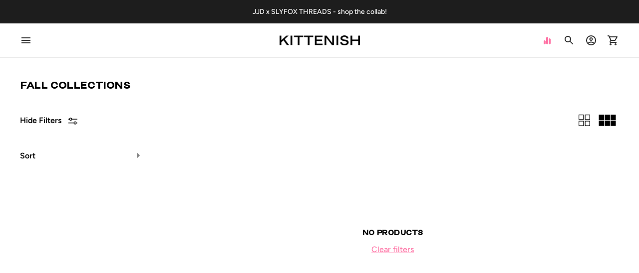

--- FILE ---
content_type: text/html; charset=utf-8
request_url: https://kittenish.com/collections/trend-forecast-fall
body_size: 31903
content:
<!doctype html>

<!--
  ___                       ___           ___           ___
       /  /\                     /__/\         /  /\         /  /\
      /  /:/_                    \  \:\       /  /:/        /  /::\
     /  /:/ /\  ___     ___       \  \:\     /  /:/        /  /:/\:\
    /  /:/ /:/ /__/\   /  /\  ___  \  \:\   /  /:/  ___   /  /:/  \:\
   /__/:/ /:/  \  \:\ /  /:/ /__/\  \__\:\ /__/:/  /  /\ /__/:/ \__\:\
   \  \:\/:/    \  \:\  /:/  \  \:\ /  /:/ \  \:\ /  /:/ \  \:\ /  /:/
    \  \::/      \  \:\/:/    \  \:\  /:/   \  \:\  /:/   \  \:\  /:/
     \  \:\       \  \::/      \  \:\/:/     \  \:\/:/     \  \:\/:/
      \  \:\       \__\/        \  \::/       \  \::/       \  \::/
       \__\/                     \__\/         \__\/         \__\/

  --------------------------------------------------------------------
  #  Ira v4.0.0
  #  Documentation: https://fluorescent.co/help/ira/
  #  Purchase: https://themes.shopify.com/themes/ira/
  #  A product by Fluorescent: https://fluorescent.co/
  --------------------------------------------------------------------
-->

<html class="no-js" lang="en">
  <head>
    <meta charset="utf-8">
    <meta http-equiv="X-UA-Compatible" content="IE=edge">
    <meta name="viewport" content="width=device-width,initial-scale=1">
    <link rel="canonical" href="https://kittenish.com/collections/trend-forecast-fall"><link rel="shortcut icon" href="//kittenish.com/cdn/shop/files/Kitten-Logo-black_ca905583-467b-4806-9750-9e3a2b0f032c_32x32.png?v=1614330605" type="image/png"><title>Fall Collections
&ndash; Kittenish</title>





  
  




<meta name="description" content="Kittenish" />
<meta property="og:url" content="https://kittenish.com/collections/trend-forecast-fall">
<meta property="og:site_name" content="Kittenish">
<meta property="og:type" content="website">
<meta property="og:title" content="Fall Collections">
<meta property="og:description" content="Kittenish">
<meta property="og:image" content="http://kittenish.com/cdn/shop/files/URL_Preview_Tile_6_1200x628.jpg?v=1653344606">
<meta property="og:image:secure_url" content="https://kittenish.com/cdn/shop/files/URL_Preview_Tile_6_1200x628.jpg?v=1653344606">



<meta name="twitter:title" content="Fall Collections">
<meta name="twitter:description" content="Kittenish">
<meta name="twitter:card" content="summary_large_image">
<meta name="twitter:image" content="https://kittenish.com/cdn/shop/files/URL_Preview_Tile_6_1200x628.jpg?v=1653344606">
<meta name="twitter:image:width" content="480">
<meta name="twitter:image:height" content="480">


    <script>
  console.log('Ira v4.0.0 by Fluorescent');

  document.documentElement.className = document.documentElement.className.replace('no-js', '');

  window.theme = {
    version: 'v4.0.0',
    moneyFormat: "${{amount_no_decimals}}",
    routes: {
      root: "/",
      cart: {
        base: "/cart",
        add: "/cart/add",
        change: "/cart/change",
        clear: "/cart/clear",
      },
      // Manual routes until Shopify adds support
      products: "/products",
      productRecommendations: "/recommendations/products",
      predictive_search_url: '/search/suggest'

    },
    strings: {
      product: {
        reviews: "Reviews"
      },
      products: {
        product: {
          unitPrice: "Unit price",
          unitPriceSeparator: "per"
        }
      },
      search: {
        headings: {
          articles: "Articles",
          pages: "Pages",
          products: "Products"
        },
        view_all: "View all",
        no_results: "We found no search results"
      },
      accessibility: {
        play_video: "Play",
        pause_video: "Pause"
      }
    }
  }
</script>
    


<style>
  @font-face {
  font-family: "IBM Plex Sans";
  font-weight: 400;
  font-style: normal;
  font-display: swap;
  src: url("//kittenish.com/cdn/fonts/ibm_plex_sans/ibmplexsans_n4.4633946c9236bd5cc5d0394ad07b807eb7ca1b32.woff2") format("woff2"),
       url("//kittenish.com/cdn/fonts/ibm_plex_sans/ibmplexsans_n4.6c6923eb6151e62a09e8a1ff83eaa1ce2a563a30.woff") format("woff");
}

  @font-face {
  font-family: "Nunito Sans";
  font-weight: 800;
  font-style: normal;
  font-display: swap;
  src: url("//kittenish.com/cdn/fonts/nunito_sans/nunitosans_n8.46743f6550d9e28e372733abb98c89d01ae54cb3.woff2") format("woff2"),
       url("//kittenish.com/cdn/fonts/nunito_sans/nunitosans_n8.1967fa782017f62397f3e87f628afca3a56cb2e4.woff") format("woff");
}

  @font-face {
  font-family: Figtree;
  font-weight: 500;
  font-style: normal;
  font-display: swap;
  src: url("//kittenish.com/cdn/fonts/figtree/figtree_n5.3b6b7df38aa5986536945796e1f947445832047c.woff2") format("woff2"),
       url("//kittenish.com/cdn/fonts/figtree/figtree_n5.f26bf6dcae278b0ed902605f6605fa3338e81dab.woff") format("woff");
}

  @font-face {
  font-family: Figtree;
  font-weight: 500;
  font-style: normal;
  font-display: swap;
  src: url("//kittenish.com/cdn/fonts/figtree/figtree_n5.3b6b7df38aa5986536945796e1f947445832047c.woff2") format("woff2"),
       url("//kittenish.com/cdn/fonts/figtree/figtree_n5.f26bf6dcae278b0ed902605f6605fa3338e81dab.woff") format("woff");
}

  @font-face {
  font-family: Figtree;
  font-weight: 600;
  font-style: normal;
  font-display: swap;
  src: url("//kittenish.com/cdn/fonts/figtree/figtree_n6.9d1ea52bb49a0a86cfd1b0383d00f83d3fcc14de.woff2") format("woff2"),
       url("//kittenish.com/cdn/fonts/figtree/figtree_n6.f0fcdea525a0e47b2ae4ab645832a8e8a96d31d3.woff") format("woff");
}

  @font-face {
  font-family: Figtree;
  font-weight: 500;
  font-style: italic;
  font-display: swap;
  src: url("//kittenish.com/cdn/fonts/figtree/figtree_i5.969396f679a62854cf82dbf67acc5721e41351f0.woff2") format("woff2"),
       url("//kittenish.com/cdn/fonts/figtree/figtree_i5.93bc1cad6c73ca9815f9777c49176dfc9d2890dd.woff") format("woff");
}

  

  :root {
    --color-text-heading: #000000;
    --color-text-subheading: rgba(0, 0, 0, 0.7);
    --color-text-body: #000000;
    --color-text-body-transparent: rgba(0, 0, 0, 0.05);
    --color-text-body-transparent-02: rgba(0, 0, 0, 0.2);
    --color-text-meta: rgba(0, 0, 0, 0.7);
    --color-text-link: #ff73a5;
    --color-text-success: #39bb4a;
    --color-text-error: #b6534c;

    --color-background: #ffffff;
    --color-background-transparent: rgba(255, 255, 255, 0.8);
    --color-border: #f6c6c2;
    --color-overlay: #000000;
    --color-overlay-transparent: rgba(0, 0, 0, 0.6);

    --color-background-meta: #f5f5f5;
    --color-foreground-meta: rgba(0, 0, 0, 0.6);

    --color-border-input: #f6c6c2;
    --color-text-input: #000000;

    --color-background-button: #000000;
    --color-background-button-hover: #333333;
    --color-text-button: #ffffff;

    --color-border-button-secondary: #f6c6c2;
    --color-text-button-secondary: #000000;
    --color-border-button-secondary-hover: #000000;

    --color-background-contrast: #ffffff;
    --color-background-meta-contrast: #f5f5f5;
    --color-foreground-meta-contrast: rgba(29, 29, 29, 0.6);
    --color-text-meta-contrast: rgba(29, 29, 29, 0.7);
    --color-text-heading-contrast: #1d1d1d;
    --color-text-subheading-contrast: rgba(29, 29, 29, 0.7);
    --color-text-body-contrast: #1d1d1d;
    --color-border-contrast: #dfdfdf;
    --color-background-button-contrast: #000000;
    --color-background-button-hover-contrast: #333333;
    --color-text-button-contrast: #ffffff;
    --color-text-link-contrast: #f6c6c2;

    --color-background-header: #ffffff;
    --color-background-header-transparent: rgba(255, 255, 255, 0);
    --color-text-header: #313131;
    --color-icon-header: #313131;
    --color-border-header: #eaeaea;
    --color-shadow-header: rgba(0, 0, 0, 0.15);

    --color-background-dropdown: #ffffff;
    --color-text-dropdown: #000000;
    --color-text-dropdown-transparent: rgba(0, 0, 0, 0.1);
    --color-border-dropdown: #353535;

    --color-background-footer: #f6c6c2;
    --color-text-footer: #000000;
    --color-border-footer: #000000;
    --color-border-footer-darker: #000000;

    --color-text-drawer: #000000;
    --color-text-meta-drawer: rgba(0, 0, 0, 0.7);
    --color-background-drawer: #ffffff;
    --color-border-drawer: #353535;
    --color-background-input-drawer: #ffffff;
    --color-text-input-drawer: #1d1d1d;

    --color-background-pill: rgba(246, 198, 194, 0.7);
    --color-background-pill-hover: #f6c6c2;

    /* Typography */
    --font-logo: "IBM Plex Sans", sans-serif;
    --font-logo-weight: 400;
    --font-logo-style: normal;
    --logo-font-size: 24px;
    --logo-text-transform: none;
    --logo-letter-spacing: 0.0em;

    --font-heading: "Nunito Sans", sans-serif;
    --font-heading-weight: 800;
    --font-heading-style: normal;
    --font-heading-text-transform: uppercase;
    --font-heading-base-letter-spacing: 0.025em;

    --font-body: Figtree, sans-serif;
    --font-body-weight: 500;
    --font-body-style: normal;
    --font-body-bold-weight: 600;
    --font-body-bolder-weight: 700;
    --font-body-base-letter-spacing: 0.0em;

    --font-meta: Figtree, sans-serif;
    --font-meta-weight: 500;
    --font-meta-style: normal;
    --font-meta-text-transform: uppercase;
    --font-meta-base-letter-spacing: 0.0em;

    /* --font-size-heading-x-large: 36px; */
    --font-size-heading-x-large: 36px;
    --line-height-heading-x-large: 1.22;

    /* --font-size-heading-large: 32px; */
    --font-size-heading-large: 32px;
    --line-height-heading-large: 1.25;

    /* --font-size-heading-base: 24px; */
    --font-size-heading-base: 24px;
    --line-height-heading-base: 1.33;

    /* --font-size-heading-small: 18px; */
    --font-size-heading-small: 18px;
    --line-height-heading-small: 1.33;

    /* --font-size-body-large: 16px; */
    --font-size-body-large: 18px;
    --line-height-body-large: 1.75;

    /* --font-size-body-base: 14px; */
    --font-size-body-base: 16px;
    --line-height-body-base: 1.714;

    --font-size-body-small: 12px;
    --font-size-body-small: 14px;
    --line-height-body-small: 1.66;

    /* --font-size-meta: 12px; */
    --font-size-meta: 12px;
    --line-height-meta: 2;

    --radius-corner: 0px;

    /* Shopify pay specific */
    --payment-terms-background-color: #f5f5f5;
    
    --background_color_button:#f6c6c2;
    --text_color_button:#000000;
    --button_text_style:normal;
    --color_border_button:#000000;
    --color_hover_border_button:#000000;
    --table_background_color:#ffffff;
    --color_text_menu_transparent_nav:#ffffff;
  	--color_text_menu_whitebg_nav:#000000;
    --color_bg_menu_transparent_nav:#ffffff;
    --color_bg_menu_whitebg_nav:#ffffff;
    --color_background_pdp:#ffffff;
    --color_background_plp:#ffffff;
    --border-color:;
    --sale_bg_color:#ff73a5;
    --soldout_bg_color:#666;
    --button_text_typecase:uppercase;
    --button_text_wieght:normal;
    --prod_title_font_desktop:16px;
    --prod_title_line_height_desktop:1.0em;
    --prod_title_font_mobile:14px;
    --prod_title_line_height_mobile:1.0em;
    --prod_badge_font:12px;
    --prod_badge_font_mobile:11px;
  }
</style>

    <link
      rel="stylesheet"
      href="https://cdnjs.cloudflare.com/ajax/libs/remodal/1.1.1/remodal.min.css"
      integrity="sha512-UO+dUiFTr6cCaPZKCzXEGhYsuK8DkGAS5iThyMUrtHsg+INCFyRM3GiqJ4rjuvfEyn81XGjpfmjSwwR1dAjAsw=="
      crossorigin="anonymous"
      referrerpolicy="no-referrer"
    >
    <link
      rel="stylesheet"
      href="https://cdnjs.cloudflare.com/ajax/libs/remodal/1.1.1/remodal-default-theme.min.css"
      integrity="sha512-jRxwiuoe3nt8lMSnOzNEuQ7ckDrLl31dwVYFWS6jklXQ6Nzl7b05rrWF9gjSxgOow5nFerdoN6CBB4gY5m5nDw=="
      crossorigin="anonymous"
      referrerpolicy="no-referrer"
    >
    <link
      rel="stylesheet"
      href="https://cdn.jsdelivr.net/gh/Paravel/ConvergeSE@v1/fonts/learning-curve-pro/stylesheet.css"
    >

    <script>
      window.routes = {
        rootUrl: "\/",
        cartUrl: "\/cart",
        cartAddUrl: "\/cart\/add",
        cartChangeUrl: "\/cart\/change",
        searchUrl: "\/search",
        productRecommendationsUrl: "\/recommendations\/products"
      };
    </script>
    <link href="//kittenish.com/cdn/shop/t/214/assets/theme.css?v=126565518139784883931761834542" rel="stylesheet" type="text/css" media="all" />
    <link href="//kittenish.com/cdn/shop/t/214/assets/parallax.css?v=72474509689945586561761834542" rel="stylesheet" type="text/css" media="all" />

    <script>window.performance && window.performance.mark && window.performance.mark('shopify.content_for_header.start');</script><meta name="google-site-verification" content="BXGUToftgfL5a-kzY3g0b-Fz_kzjxv5VkNgFdO81_TU">
<meta name="google-site-verification" content="BXGUToftgfL5a-kzY3g0b-Fz_kzjxv5VkNgFdO81_TU">
<meta id="shopify-digital-wallet" name="shopify-digital-wallet" content="/29750488/digital_wallets/dialog">
<meta name="shopify-checkout-api-token" content="5ea4ac31ca212c513a0aec5936579042">
<link rel="alternate" type="application/atom+xml" title="Feed" href="/collections/trend-forecast-fall.atom" />
<link rel="alternate" type="application/json+oembed" href="https://kittenish.com/collections/trend-forecast-fall.oembed">
<script async="async" src="/checkouts/internal/preloads.js?locale=en-US"></script>
<link rel="preconnect" href="https://shop.app" crossorigin="anonymous">
<script async="async" src="https://shop.app/checkouts/internal/preloads.js?locale=en-US&shop_id=29750488" crossorigin="anonymous"></script>
<script id="apple-pay-shop-capabilities" type="application/json">{"shopId":29750488,"countryCode":"US","currencyCode":"USD","merchantCapabilities":["supports3DS"],"merchantId":"gid:\/\/shopify\/Shop\/29750488","merchantName":"Kittenish","requiredBillingContactFields":["postalAddress","email","phone"],"requiredShippingContactFields":["postalAddress","email","phone"],"shippingType":"shipping","supportedNetworks":["visa","masterCard","amex","discover","elo","jcb"],"total":{"type":"pending","label":"Kittenish","amount":"1.00"},"shopifyPaymentsEnabled":true,"supportsSubscriptions":true}</script>
<script id="shopify-features" type="application/json">{"accessToken":"5ea4ac31ca212c513a0aec5936579042","betas":["rich-media-storefront-analytics"],"domain":"kittenish.com","predictiveSearch":true,"shopId":29750488,"locale":"en"}</script>
<script>var Shopify = Shopify || {};
Shopify.shop = "kittenish-girl.myshopify.com";
Shopify.locale = "en";
Shopify.currency = {"active":"USD","rate":"1.0"};
Shopify.country = "US";
Shopify.theme = {"name":"Kittenish 2.0 - Nov. 25","id":137204039746,"schema_name":"Ira","schema_version":"4.0.0","theme_store_id":null,"role":"main"};
Shopify.theme.handle = "null";
Shopify.theme.style = {"id":null,"handle":null};
Shopify.cdnHost = "kittenish.com/cdn";
Shopify.routes = Shopify.routes || {};
Shopify.routes.root = "/";</script>
<script type="module">!function(o){(o.Shopify=o.Shopify||{}).modules=!0}(window);</script>
<script>!function(o){function n(){var o=[];function n(){o.push(Array.prototype.slice.apply(arguments))}return n.q=o,n}var t=o.Shopify=o.Shopify||{};t.loadFeatures=n(),t.autoloadFeatures=n()}(window);</script>
<script>
  window.ShopifyPay = window.ShopifyPay || {};
  window.ShopifyPay.apiHost = "shop.app\/pay";
  window.ShopifyPay.redirectState = null;
</script>
<script id="shop-js-analytics" type="application/json">{"pageType":"collection"}</script>
<script defer="defer" async type="module" src="//kittenish.com/cdn/shopifycloud/shop-js/modules/v2/client.init-shop-cart-sync_D0dqhulL.en.esm.js"></script>
<script defer="defer" async type="module" src="//kittenish.com/cdn/shopifycloud/shop-js/modules/v2/chunk.common_CpVO7qML.esm.js"></script>
<script type="module">
  await import("//kittenish.com/cdn/shopifycloud/shop-js/modules/v2/client.init-shop-cart-sync_D0dqhulL.en.esm.js");
await import("//kittenish.com/cdn/shopifycloud/shop-js/modules/v2/chunk.common_CpVO7qML.esm.js");

  window.Shopify.SignInWithShop?.initShopCartSync?.({"fedCMEnabled":true,"windoidEnabled":true});

</script>
<script>
  window.Shopify = window.Shopify || {};
  if (!window.Shopify.featureAssets) window.Shopify.featureAssets = {};
  window.Shopify.featureAssets['shop-js'] = {"shop-cart-sync":["modules/v2/client.shop-cart-sync_D9bwt38V.en.esm.js","modules/v2/chunk.common_CpVO7qML.esm.js"],"init-fed-cm":["modules/v2/client.init-fed-cm_BJ8NPuHe.en.esm.js","modules/v2/chunk.common_CpVO7qML.esm.js"],"init-shop-email-lookup-coordinator":["modules/v2/client.init-shop-email-lookup-coordinator_pVrP2-kG.en.esm.js","modules/v2/chunk.common_CpVO7qML.esm.js"],"shop-cash-offers":["modules/v2/client.shop-cash-offers_CNh7FWN-.en.esm.js","modules/v2/chunk.common_CpVO7qML.esm.js","modules/v2/chunk.modal_DKF6x0Jh.esm.js"],"init-shop-cart-sync":["modules/v2/client.init-shop-cart-sync_D0dqhulL.en.esm.js","modules/v2/chunk.common_CpVO7qML.esm.js"],"init-windoid":["modules/v2/client.init-windoid_DaoAelzT.en.esm.js","modules/v2/chunk.common_CpVO7qML.esm.js"],"shop-toast-manager":["modules/v2/client.shop-toast-manager_1DND8Tac.en.esm.js","modules/v2/chunk.common_CpVO7qML.esm.js"],"pay-button":["modules/v2/client.pay-button_CFeQi1r6.en.esm.js","modules/v2/chunk.common_CpVO7qML.esm.js"],"shop-button":["modules/v2/client.shop-button_Ca94MDdQ.en.esm.js","modules/v2/chunk.common_CpVO7qML.esm.js"],"shop-login-button":["modules/v2/client.shop-login-button_DPYNfp1Z.en.esm.js","modules/v2/chunk.common_CpVO7qML.esm.js","modules/v2/chunk.modal_DKF6x0Jh.esm.js"],"avatar":["modules/v2/client.avatar_BTnouDA3.en.esm.js"],"shop-follow-button":["modules/v2/client.shop-follow-button_BMKh4nJE.en.esm.js","modules/v2/chunk.common_CpVO7qML.esm.js","modules/v2/chunk.modal_DKF6x0Jh.esm.js"],"init-customer-accounts-sign-up":["modules/v2/client.init-customer-accounts-sign-up_CJXi5kRN.en.esm.js","modules/v2/client.shop-login-button_DPYNfp1Z.en.esm.js","modules/v2/chunk.common_CpVO7qML.esm.js","modules/v2/chunk.modal_DKF6x0Jh.esm.js"],"init-shop-for-new-customer-accounts":["modules/v2/client.init-shop-for-new-customer-accounts_BoBxkgWu.en.esm.js","modules/v2/client.shop-login-button_DPYNfp1Z.en.esm.js","modules/v2/chunk.common_CpVO7qML.esm.js","modules/v2/chunk.modal_DKF6x0Jh.esm.js"],"init-customer-accounts":["modules/v2/client.init-customer-accounts_DCuDTzpR.en.esm.js","modules/v2/client.shop-login-button_DPYNfp1Z.en.esm.js","modules/v2/chunk.common_CpVO7qML.esm.js","modules/v2/chunk.modal_DKF6x0Jh.esm.js"],"checkout-modal":["modules/v2/client.checkout-modal_U_3e4VxF.en.esm.js","modules/v2/chunk.common_CpVO7qML.esm.js","modules/v2/chunk.modal_DKF6x0Jh.esm.js"],"lead-capture":["modules/v2/client.lead-capture_DEgn0Z8u.en.esm.js","modules/v2/chunk.common_CpVO7qML.esm.js","modules/v2/chunk.modal_DKF6x0Jh.esm.js"],"shop-login":["modules/v2/client.shop-login_CoM5QKZ_.en.esm.js","modules/v2/chunk.common_CpVO7qML.esm.js","modules/v2/chunk.modal_DKF6x0Jh.esm.js"],"payment-terms":["modules/v2/client.payment-terms_BmrqWn8r.en.esm.js","modules/v2/chunk.common_CpVO7qML.esm.js","modules/v2/chunk.modal_DKF6x0Jh.esm.js"]};
</script>
<script>(function() {
  var isLoaded = false;
  function asyncLoad() {
    if (isLoaded) return;
    isLoaded = true;
    var urls = ["https:\/\/intg.snapchat.com\/shopify\/shopify-scevent-init.js?id=a63097a1-8250-4ae2-b241-768d933ba244\u0026shop=kittenish-girl.myshopify.com","https:\/\/assets1.adroll.com\/shopify\/latest\/j\/shopify_rolling_bootstrap_v2.js?adroll_adv_id=DTDUJES7SJCJDGPZZVCXZE\u0026adroll_pix_id=H3ARKUUTCJE6TGE36KHOQE\u0026shop=kittenish-girl.myshopify.com","https:\/\/static.shareasale.com\/json\/shopify\/deduplication.js?shop=kittenish-girl.myshopify.com","https:\/\/static.shareasale.com\/json\/shopify\/shareasale-tracking.js?sasmid=115911\u0026ssmtid=19038\u0026shop=kittenish-girl.myshopify.com","https:\/\/static.klaviyo.com\/onsite\/js\/M8bTWX\/klaviyo.js?company_id=M8bTWX\u0026shop=kittenish-girl.myshopify.com","https:\/\/cdn.hextom.com\/js\/eventpromotionbar.js?shop=kittenish-girl.myshopify.com","https:\/\/s3.eu-west-1.amazonaws.com\/production-klarna-il-shopify-osm\/0b7fe7c4a98ef8166eeafee767bc667686567a25\/kittenish-girl.myshopify.com-1762186581002.js?shop=kittenish-girl.myshopify.com"];
    for (var i = 0; i < urls.length; i++) {
      var s = document.createElement('script');
      s.type = 'text/javascript';
      s.async = true;
      s.src = urls[i];
      var x = document.getElementsByTagName('script')[0];
      x.parentNode.insertBefore(s, x);
    }
  };
  if(window.attachEvent) {
    window.attachEvent('onload', asyncLoad);
  } else {
    window.addEventListener('load', asyncLoad, false);
  }
})();</script>
<script id="__st">var __st={"a":29750488,"offset":-21600,"reqid":"950390c1-9e7d-4c4b-bb73-941608e4db97-1764019348","pageurl":"kittenish.com\/collections\/trend-forecast-fall","u":"a3fed57fc9bb","p":"collection","rtyp":"collection","rid":268675973186};</script>
<script>window.ShopifyPaypalV4VisibilityTracking = true;</script>
<script id="captcha-bootstrap">!function(){'use strict';const t='contact',e='account',n='new_comment',o=[[t,t],['blogs',n],['comments',n],[t,'customer']],c=[[e,'customer_login'],[e,'guest_login'],[e,'recover_customer_password'],[e,'create_customer']],r=t=>t.map((([t,e])=>`form[action*='/${t}']:not([data-nocaptcha='true']) input[name='form_type'][value='${e}']`)).join(','),a=t=>()=>t?[...document.querySelectorAll(t)].map((t=>t.form)):[];function s(){const t=[...o],e=r(t);return a(e)}const i='password',u='form_key',d=['recaptcha-v3-token','g-recaptcha-response','h-captcha-response',i],f=()=>{try{return window.sessionStorage}catch{return}},m='__shopify_v',_=t=>t.elements[u];function p(t,e,n=!1){try{const o=window.sessionStorage,c=JSON.parse(o.getItem(e)),{data:r}=function(t){const{data:e,action:n}=t;return t[m]||n?{data:e,action:n}:{data:t,action:n}}(c);for(const[e,n]of Object.entries(r))t.elements[e]&&(t.elements[e].value=n);n&&o.removeItem(e)}catch(o){console.error('form repopulation failed',{error:o})}}const l='form_type',E='cptcha';function T(t){t.dataset[E]=!0}const w=window,h=w.document,L='Shopify',v='ce_forms',y='captcha';let A=!1;((t,e)=>{const n=(g='f06e6c50-85a8-45c8-87d0-21a2b65856fe',I='https://cdn.shopify.com/shopifycloud/storefront-forms-hcaptcha/ce_storefront_forms_captcha_hcaptcha.v1.5.2.iife.js',D={infoText:'Protected by hCaptcha',privacyText:'Privacy',termsText:'Terms'},(t,e,n)=>{const o=w[L][v],c=o.bindForm;if(c)return c(t,g,e,D).then(n);var r;o.q.push([[t,g,e,D],n]),r=I,A||(h.body.append(Object.assign(h.createElement('script'),{id:'captcha-provider',async:!0,src:r})),A=!0)});var g,I,D;w[L]=w[L]||{},w[L][v]=w[L][v]||{},w[L][v].q=[],w[L][y]=w[L][y]||{},w[L][y].protect=function(t,e){n(t,void 0,e),T(t)},Object.freeze(w[L][y]),function(t,e,n,w,h,L){const[v,y,A,g]=function(t,e,n){const i=e?o:[],u=t?c:[],d=[...i,...u],f=r(d),m=r(i),_=r(d.filter((([t,e])=>n.includes(e))));return[a(f),a(m),a(_),s()]}(w,h,L),I=t=>{const e=t.target;return e instanceof HTMLFormElement?e:e&&e.form},D=t=>v().includes(t);t.addEventListener('submit',(t=>{const e=I(t);if(!e)return;const n=D(e)&&!e.dataset.hcaptchaBound&&!e.dataset.recaptchaBound,o=_(e),c=g().includes(e)&&(!o||!o.value);(n||c)&&t.preventDefault(),c&&!n&&(function(t){try{if(!f())return;!function(t){const e=f();if(!e)return;const n=_(t);if(!n)return;const o=n.value;o&&e.removeItem(o)}(t);const e=Array.from(Array(32),(()=>Math.random().toString(36)[2])).join('');!function(t,e){_(t)||t.append(Object.assign(document.createElement('input'),{type:'hidden',name:u})),t.elements[u].value=e}(t,e),function(t,e){const n=f();if(!n)return;const o=[...t.querySelectorAll(`input[type='${i}']`)].map((({name:t})=>t)),c=[...d,...o],r={};for(const[a,s]of new FormData(t).entries())c.includes(a)||(r[a]=s);n.setItem(e,JSON.stringify({[m]:1,action:t.action,data:r}))}(t,e)}catch(e){console.error('failed to persist form',e)}}(e),e.submit())}));const S=(t,e)=>{t&&!t.dataset[E]&&(n(t,e.some((e=>e===t))),T(t))};for(const o of['focusin','change'])t.addEventListener(o,(t=>{const e=I(t);D(e)&&S(e,y())}));const B=e.get('form_key'),M=e.get(l),P=B&&M;t.addEventListener('DOMContentLoaded',(()=>{const t=y();if(P)for(const e of t)e.elements[l].value===M&&p(e,B);[...new Set([...A(),...v().filter((t=>'true'===t.dataset.shopifyCaptcha))])].forEach((e=>S(e,t)))}))}(h,new URLSearchParams(w.location.search),n,t,e,['guest_login'])})(!0,!0)}();</script>
<script integrity="sha256-52AcMU7V7pcBOXWImdc/TAGTFKeNjmkeM1Pvks/DTgc=" data-source-attribution="shopify.loadfeatures" defer="defer" src="//kittenish.com/cdn/shopifycloud/storefront/assets/storefront/load_feature-81c60534.js" crossorigin="anonymous"></script>
<script crossorigin="anonymous" defer="defer" src="//kittenish.com/cdn/shopifycloud/storefront/assets/shopify_pay/storefront-65b4c6d7.js?v=20250812"></script>
<script data-source-attribution="shopify.dynamic_checkout.dynamic.init">var Shopify=Shopify||{};Shopify.PaymentButton=Shopify.PaymentButton||{isStorefrontPortableWallets:!0,init:function(){window.Shopify.PaymentButton.init=function(){};var t=document.createElement("script");t.src="https://kittenish.com/cdn/shopifycloud/portable-wallets/latest/portable-wallets.en.js",t.type="module",document.head.appendChild(t)}};
</script>
<script data-source-attribution="shopify.dynamic_checkout.buyer_consent">
  function portableWalletsHideBuyerConsent(e){var t=document.getElementById("shopify-buyer-consent"),n=document.getElementById("shopify-subscription-policy-button");t&&n&&(t.classList.add("hidden"),t.setAttribute("aria-hidden","true"),n.removeEventListener("click",e))}function portableWalletsShowBuyerConsent(e){var t=document.getElementById("shopify-buyer-consent"),n=document.getElementById("shopify-subscription-policy-button");t&&n&&(t.classList.remove("hidden"),t.removeAttribute("aria-hidden"),n.addEventListener("click",e))}window.Shopify?.PaymentButton&&(window.Shopify.PaymentButton.hideBuyerConsent=portableWalletsHideBuyerConsent,window.Shopify.PaymentButton.showBuyerConsent=portableWalletsShowBuyerConsent);
</script>
<script data-source-attribution="shopify.dynamic_checkout.cart.bootstrap">document.addEventListener("DOMContentLoaded",(function(){function t(){return document.querySelector("shopify-accelerated-checkout-cart, shopify-accelerated-checkout")}if(t())Shopify.PaymentButton.init();else{new MutationObserver((function(e,n){t()&&(Shopify.PaymentButton.init(),n.disconnect())})).observe(document.body,{childList:!0,subtree:!0})}}));
</script>
<script id='scb4127' type='text/javascript' async='' src='https://kittenish.com/cdn/shopifycloud/privacy-banner/storefront-banner.js'></script><link id="shopify-accelerated-checkout-styles" rel="stylesheet" media="screen" href="https://kittenish.com/cdn/shopifycloud/portable-wallets/latest/accelerated-checkout-backwards-compat.css" crossorigin="anonymous">
<style id="shopify-accelerated-checkout-cart">
        #shopify-buyer-consent {
  margin-top: 1em;
  display: inline-block;
  width: 100%;
}

#shopify-buyer-consent.hidden {
  display: none;
}

#shopify-subscription-policy-button {
  background: none;
  border: none;
  padding: 0;
  text-decoration: underline;
  font-size: inherit;
  cursor: pointer;
}

#shopify-subscription-policy-button::before {
  box-shadow: none;
}

      </style>

<script>window.performance && window.performance.mark && window.performance.mark('shopify.content_for_header.end');</script>
    <script src="https://cdn-widgetsrepository.yotpo.com/v1/loader/HY0GgF3LQ3X4t-rvtv4Z3A" async></script>
    <script src="https://ajax.googleapis.com/ajax/libs/jquery/3.6.0/jquery.min.js"></script>
    <script src="https://cdn.jsdelivr.net/npm/simple-parallax-js@5.5.1/dist/simpleParallax.min.js"></script>

    <!-- Swiper Slider -->
    <link
      rel="stylesheet"
      href="https://unpkg.com/swiper@8/swiper-bundle.min.css"
    >

    <script src="https://unpkg.com/swiper@8/swiper-bundle.min.js"></script>

    

    <!-- forethought widget -->
    <script
      src="https://solve-widget.forethought.ai/embed.js"
      type="application/javascript"
      data-api-key="d65f265b-c96b-4bd9-89ef-edc3c95ed201"
    ></script>

    <style>
      /*       iframe#forethought-chat {bottom: 70px !important;} */
            iframe#launcher {
              bottom: 50px  !important;
            }
    </style>
    <!-- forethought widget -->
    <script src="https://cdn-widgetsrepository.yotpo.com/v1/loader/HY0GgF3LQ3X4t-rvtv4Z3A" async></script>

    <!-- Klaviyo script -->
    <script src="https://a.klaviyo.com/media/js/onsite/onsite.js"></script>
    <script>
      var klaviyo = klaviyo || [];
      klaviyo.init({
        account: 'M8bTWX',
        platform: 'shopify',
        collection_urls: ["/collections/"]
      });
      klaviyo.enable('backinstock',{
        trigger: {
          collection_page_class: 'btn',
          product_page_text: 'TELL ME WHEN IT\'S BACK →',
          product_page_class: 'btn',
          product_page_text_align: 'center',
          product_page_margin: '0px',
          replace_sold_out: false
        },
        modal: {
          headline: '{product_name}',
          body_content: 'You\'ve got great style! Be the first to know if this item is restocked, just add your email below.',
          email_field_label: 'Email',

          button_label: 'TELL ME WHEN IT\'S BACK',
          subscription_success_label: 'You\'re in! We\'ll let you know if this item makes a comeback.',

          footer_content: '',
          close_label: 'Close',

          additional_styles: "@import url('https://fonts.googleapis.com/css?family=Helvetica+Neue');",
          font_family: '"Helvetica Neue", Helvetica, Arial, sans-serif;',

          drop_background_color: '#000',
          background_color: '#fff',
          text_color: '#222',
          button_text_color: '#fff',
          button_background_color: '#000000',
          close_button_color: '#ccc',
          error_background_color: '#fcd6d7',
          error_text_color: '#C72E2F',
          success_background_color: '#d3efcd',
          success_text_color: '#1B9500'
        }
      });
    </script>

    <!-- Global site tag (gtag.js) - Google Analytics -->
    <script async src="https://www.googletagmanager.com/gtag/js?id=G-FM3CHHCXXY"></script>
    <script>
      window.dataLayer = window.dataLayer || [];
      function gtag(){dataLayer.push(arguments);}
      gtag('js', new Date());

      gtag('config', 'G-FM3CHHCXXY');
    </script>


  <!-- BEGIN app block: shopify://apps/okendo/blocks/theme-settings/bb689e69-ea70-4661-8fb7-ad24a2e23c29 --><!-- BEGIN app snippet: header-metafields -->










    <style data-oke-reviews-version="0.81.5" type="text/css" data-href="https://d3hw6dc1ow8pp2.cloudfront.net/reviews-widget-plus/css/okendo-reviews-styles.9d163ae1.css"></style><style data-oke-reviews-version="0.81.5" type="text/css" data-href="https://d3hw6dc1ow8pp2.cloudfront.net/reviews-widget-plus/css/modules/okendo-star-rating.4cb378a8.css"></style><style data-oke-reviews-version="0.81.5" type="text/css" data-href="https://d3hw6dc1ow8pp2.cloudfront.net/reviews-widget-plus/css/modules/okendo-reviews-summary.a0c9d7d6.css"></style><style type="text/css">.okeReviews[data-oke-container],div.okeReviews{font-size:14px;font-size:var(--oke-text-regular);font-weight:400;font-family:var(--oke-text-fontFamily);line-height:1.6}.okeReviews[data-oke-container] *,.okeReviews[data-oke-container] :after,.okeReviews[data-oke-container] :before,div.okeReviews *,div.okeReviews :after,div.okeReviews :before{box-sizing:border-box}.okeReviews[data-oke-container] h1,.okeReviews[data-oke-container] h2,.okeReviews[data-oke-container] h3,.okeReviews[data-oke-container] h4,.okeReviews[data-oke-container] h5,.okeReviews[data-oke-container] h6,div.okeReviews h1,div.okeReviews h2,div.okeReviews h3,div.okeReviews h4,div.okeReviews h5,div.okeReviews h6{font-size:1em;font-weight:400;line-height:1.4;margin:0}.okeReviews[data-oke-container] ul,div.okeReviews ul{padding:0;margin:0}.okeReviews[data-oke-container] li,div.okeReviews li{list-style-type:none;padding:0}.okeReviews[data-oke-container] p,div.okeReviews p{line-height:1.8;margin:0 0 4px}.okeReviews[data-oke-container] p:last-child,div.okeReviews p:last-child{margin-bottom:0}.okeReviews[data-oke-container] a,div.okeReviews a{text-decoration:none;color:inherit}.okeReviews[data-oke-container] button,div.okeReviews button{border-radius:0;border:0;box-shadow:none;margin:0;width:auto;min-width:auto;padding:0;background-color:transparent;min-height:auto}.okeReviews[data-oke-container] button,.okeReviews[data-oke-container] input,.okeReviews[data-oke-container] select,.okeReviews[data-oke-container] textarea,div.okeReviews button,div.okeReviews input,div.okeReviews select,div.okeReviews textarea{font-family:inherit;font-size:1em}.okeReviews[data-oke-container] label,.okeReviews[data-oke-container] select,div.okeReviews label,div.okeReviews select{display:inline}.okeReviews[data-oke-container] select,div.okeReviews select{width:auto}.okeReviews[data-oke-container] article,.okeReviews[data-oke-container] aside,div.okeReviews article,div.okeReviews aside{margin:0}.okeReviews[data-oke-container] table,div.okeReviews table{background:transparent;border:0;border-collapse:collapse;border-spacing:0;font-family:inherit;font-size:1em;table-layout:auto}.okeReviews[data-oke-container] table td,.okeReviews[data-oke-container] table th,.okeReviews[data-oke-container] table tr,div.okeReviews table td,div.okeReviews table th,div.okeReviews table tr{border:0;font-family:inherit;font-size:1em}.okeReviews[data-oke-container] table td,.okeReviews[data-oke-container] table th,div.okeReviews table td,div.okeReviews table th{background:transparent;font-weight:400;letter-spacing:normal;padding:0;text-align:left;text-transform:none;vertical-align:middle}.okeReviews[data-oke-container] table tr:hover td,.okeReviews[data-oke-container] table tr:hover th,div.okeReviews table tr:hover td,div.okeReviews table tr:hover th{background:transparent}.okeReviews[data-oke-container] fieldset,div.okeReviews fieldset{border:0;padding:0;margin:0;min-width:0}.okeReviews[data-oke-container] img,.okeReviews[data-oke-container] svg,div.okeReviews img,div.okeReviews svg{max-width:none}.okeReviews[data-oke-container] div:empty,div.okeReviews div:empty{display:block}.okeReviews[data-oke-container] .oke-icon:before,div.okeReviews .oke-icon:before{font-family:oke-widget-icons!important;font-style:normal;font-weight:400;font-variant:normal;text-transform:none;line-height:1;-webkit-font-smoothing:antialiased;-moz-osx-font-smoothing:grayscale;color:inherit}.okeReviews[data-oke-container] .oke-icon--select-arrow:before,div.okeReviews .oke-icon--select-arrow:before{content:""}.okeReviews[data-oke-container] .oke-icon--loading:before,div.okeReviews .oke-icon--loading:before{content:""}.okeReviews[data-oke-container] .oke-icon--pencil:before,div.okeReviews .oke-icon--pencil:before{content:""}.okeReviews[data-oke-container] .oke-icon--filter:before,div.okeReviews .oke-icon--filter:before{content:""}.okeReviews[data-oke-container] .oke-icon--play:before,div.okeReviews .oke-icon--play:before{content:""}.okeReviews[data-oke-container] .oke-icon--tick-circle:before,div.okeReviews .oke-icon--tick-circle:before{content:""}.okeReviews[data-oke-container] .oke-icon--chevron-left:before,div.okeReviews .oke-icon--chevron-left:before{content:""}.okeReviews[data-oke-container] .oke-icon--chevron-right:before,div.okeReviews .oke-icon--chevron-right:before{content:""}.okeReviews[data-oke-container] .oke-icon--thumbs-down:before,div.okeReviews .oke-icon--thumbs-down:before{content:""}.okeReviews[data-oke-container] .oke-icon--thumbs-up:before,div.okeReviews .oke-icon--thumbs-up:before{content:""}.okeReviews[data-oke-container] .oke-icon--close:before,div.okeReviews .oke-icon--close:before{content:""}.okeReviews[data-oke-container] .oke-icon--chevron-up:before,div.okeReviews .oke-icon--chevron-up:before{content:""}.okeReviews[data-oke-container] .oke-icon--chevron-down:before,div.okeReviews .oke-icon--chevron-down:before{content:""}.okeReviews[data-oke-container] .oke-icon--star:before,div.okeReviews .oke-icon--star:before{content:""}.okeReviews[data-oke-container] .oke-icon--magnifying-glass:before,div.okeReviews .oke-icon--magnifying-glass:before{content:""}@font-face{font-family:oke-widget-icons;src:url(https://d3hw6dc1ow8pp2.cloudfront.net/reviews-widget-plus/fonts/oke-widget-icons.ttf) format("truetype"),url(https://d3hw6dc1ow8pp2.cloudfront.net/reviews-widget-plus/fonts/oke-widget-icons.woff) format("woff"),url(https://d3hw6dc1ow8pp2.cloudfront.net/reviews-widget-plus/img/oke-widget-icons.bc0d6b0a.svg) format("svg");font-weight:400;font-style:normal;font-display:block}.okeReviews[data-oke-container] .oke-button,div.okeReviews .oke-button{display:inline-block;border-style:solid;border-color:var(--oke-button-borderColor);border-width:var(--oke-button-borderWidth);background-color:var(--oke-button-backgroundColor);line-height:1;padding:12px 24px;margin:0;border-radius:var(--oke-button-borderRadius);color:var(--oke-button-textColor);text-align:center;position:relative;font-weight:var(--oke-button-fontWeight);font-size:var(--oke-button-fontSize);font-family:var(--oke-button-fontFamily);outline:0}.okeReviews[data-oke-container] .oke-button-text,.okeReviews[data-oke-container] .oke-button .oke-icon,div.okeReviews .oke-button-text,div.okeReviews .oke-button .oke-icon{line-height:1}.okeReviews[data-oke-container] .oke-button.oke-is-loading,div.okeReviews .oke-button.oke-is-loading{position:relative}.okeReviews[data-oke-container] .oke-button.oke-is-loading:before,div.okeReviews .oke-button.oke-is-loading:before{font-family:oke-widget-icons!important;font-style:normal;font-weight:400;font-variant:normal;text-transform:none;line-height:1;-webkit-font-smoothing:antialiased;-moz-osx-font-smoothing:grayscale;content:"";color:undefined;font-size:12px;display:inline-block;animation:oke-spin 1s linear infinite;position:absolute;width:12px;height:12px;top:0;left:0;bottom:0;right:0;margin:auto}.okeReviews[data-oke-container] .oke-button.oke-is-loading>*,div.okeReviews .oke-button.oke-is-loading>*{opacity:0}.okeReviews[data-oke-container] .oke-button.oke-is-active,div.okeReviews .oke-button.oke-is-active{background-color:var(--oke-button-backgroundColorActive);color:var(--oke-button-textColorActive);border-color:var(--oke-button-borderColorActive)}.okeReviews[data-oke-container] .oke-button:not(.oke-is-loading),div.okeReviews .oke-button:not(.oke-is-loading){cursor:pointer}.okeReviews[data-oke-container] .oke-button:not(.oke-is-loading):not(.oke-is-active):hover,div.okeReviews .oke-button:not(.oke-is-loading):not(.oke-is-active):hover{background-color:var(--oke-button-backgroundColorHover);color:var(--oke-button-textColorHover);border-color:var(--oke-button-borderColorHover);box-shadow:0 0 0 2px var(--oke-button-backgroundColorHover)}.okeReviews[data-oke-container] .oke-button:not(.oke-is-loading):not(.oke-is-active):active,.okeReviews[data-oke-container] .oke-button:not(.oke-is-loading):not(.oke-is-active):hover:active,div.okeReviews .oke-button:not(.oke-is-loading):not(.oke-is-active):active,div.okeReviews .oke-button:not(.oke-is-loading):not(.oke-is-active):hover:active{background-color:var(--oke-button-backgroundColorActive);color:var(--oke-button-textColorActive);border-color:var(--oke-button-borderColorActive)}.okeReviews[data-oke-container] .oke-title,div.okeReviews .oke-title{font-weight:var(--oke-title-fontWeight);font-size:var(--oke-title-fontSize);font-family:var(--oke-title-fontFamily)}.okeReviews[data-oke-container] .oke-bodyText,div.okeReviews .oke-bodyText{font-weight:var(--oke-bodyText-fontWeight);font-size:var(--oke-bodyText-fontSize);font-family:var(--oke-bodyText-fontFamily)}.okeReviews[data-oke-container] .oke-linkButton,div.okeReviews .oke-linkButton{cursor:pointer;font-weight:700;pointer-events:auto;text-decoration:underline}.okeReviews[data-oke-container] .oke-linkButton:hover,div.okeReviews .oke-linkButton:hover{text-decoration:none}.okeReviews[data-oke-container] .oke-readMore,div.okeReviews .oke-readMore{cursor:pointer;color:inherit;text-decoration:underline}.okeReviews[data-oke-container] .oke-select,div.okeReviews .oke-select{cursor:pointer;background-repeat:no-repeat;background-position-x:100%;background-position-y:50%;border:none;padding:0 24px 0 12px;-moz-appearance:none;appearance:none;color:inherit;-webkit-appearance:none;background-color:transparent;background-image:url("data:image/svg+xml;charset=utf-8,%3Csvg fill='currentColor' xmlns='http://www.w3.org/2000/svg' viewBox='0 0 24 24'%3E%3Cpath d='M7 10l5 5 5-5z'/%3E%3Cpath d='M0 0h24v24H0z' fill='none'/%3E%3C/svg%3E");outline-offset:4px}.okeReviews[data-oke-container] .oke-select:disabled,div.okeReviews .oke-select:disabled{background-color:transparent;background-image:url("data:image/svg+xml;charset=utf-8,%3Csvg fill='%239a9db1' xmlns='http://www.w3.org/2000/svg' viewBox='0 0 24 24'%3E%3Cpath d='M7 10l5 5 5-5z'/%3E%3Cpath d='M0 0h24v24H0z' fill='none'/%3E%3C/svg%3E")}.okeReviews[data-oke-container] .oke-loader,div.okeReviews .oke-loader{position:relative}.okeReviews[data-oke-container] .oke-loader:before,div.okeReviews .oke-loader:before{font-family:oke-widget-icons!important;font-style:normal;font-weight:400;font-variant:normal;text-transform:none;line-height:1;-webkit-font-smoothing:antialiased;-moz-osx-font-smoothing:grayscale;content:"";color:var(--oke-text-secondaryColor);font-size:12px;display:inline-block;animation:oke-spin 1s linear infinite;position:absolute;width:12px;height:12px;top:0;left:0;bottom:0;right:0;margin:auto}.okeReviews[data-oke-container] .oke-a11yText,div.okeReviews .oke-a11yText{border:0;clip:rect(0 0 0 0);height:1px;margin:-1px;overflow:hidden;padding:0;position:absolute;width:1px}.okeReviews[data-oke-container] .oke-hidden,div.okeReviews .oke-hidden{display:none}.okeReviews[data-oke-container] .oke-modal,div.okeReviews .oke-modal{bottom:0;left:0;overflow:auto;position:fixed;right:0;top:0;z-index:2147483647;max-height:100%;background-color:rgba(0,0,0,.5);padding:40px 0 32px}@media only screen and (min-width:1024px){.okeReviews[data-oke-container] .oke-modal,div.okeReviews .oke-modal{display:flex;align-items:center;padding:48px 0}}.okeReviews[data-oke-container] .oke-modal ::-moz-selection,div.okeReviews .oke-modal ::-moz-selection{background-color:rgba(39,45,69,.2)}.okeReviews[data-oke-container] .oke-modal ::selection,div.okeReviews .oke-modal ::selection{background-color:rgba(39,45,69,.2)}.okeReviews[data-oke-container] .oke-modal,.okeReviews[data-oke-container] .oke-modal p,div.okeReviews .oke-modal,div.okeReviews .oke-modal p{color:#272d45}.okeReviews[data-oke-container] .oke-modal-content,div.okeReviews .oke-modal-content{background-color:#fff;margin:auto;position:relative;will-change:transform,opacity;width:calc(100% - 64px)}@media only screen and (min-width:1024px){.okeReviews[data-oke-container] .oke-modal-content,div.okeReviews .oke-modal-content{max-width:1000px}}.okeReviews[data-oke-container] .oke-modal-close,div.okeReviews .oke-modal-close{cursor:pointer;position:absolute;width:32px;height:32px;top:-32px;padding:4px;right:-4px;line-height:1}.okeReviews[data-oke-container] .oke-modal-close:before,div.okeReviews .oke-modal-close:before{font-family:oke-widget-icons!important;font-style:normal;font-weight:400;font-variant:normal;text-transform:none;line-height:1;-webkit-font-smoothing:antialiased;-moz-osx-font-smoothing:grayscale;content:"";color:#fff;font-size:24px;display:inline-block;width:24px;height:24px}.okeReviews[data-oke-container] .oke-modal-overlay,div.okeReviews .oke-modal-overlay{background-color:rgba(43,46,56,.9)}@media only screen and (min-width:1024px){.okeReviews[data-oke-container] .oke-modal--large .oke-modal-content,div.okeReviews .oke-modal--large .oke-modal-content{max-width:1200px}}.okeReviews[data-oke-container] .oke-modal .oke-helpful,.okeReviews[data-oke-container] .oke-modal .oke-helpful-vote-button,.okeReviews[data-oke-container] .oke-modal .oke-reviewContent-date,div.okeReviews .oke-modal .oke-helpful,div.okeReviews .oke-modal .oke-helpful-vote-button,div.okeReviews .oke-modal .oke-reviewContent-date{color:#676986}.oke-modal .okeReviews[data-oke-container].oke-w,.oke-modal div.okeReviews.oke-w{color:#272d45}.okeReviews[data-oke-container] .oke-tag,div.okeReviews .oke-tag{align-items:center;color:#272d45;display:flex;font-size:var(--oke-text-small);font-weight:600;text-align:left;position:relative;z-index:2;background-color:#f4f4f6;padding:4px 6px;border:none;border-radius:4px;gap:6px;line-height:1}.okeReviews[data-oke-container] .oke-tag svg,div.okeReviews .oke-tag svg{fill:currentColor;height:1rem}.okeReviews[data-oke-container] .hooper,div.okeReviews .hooper{height:auto}.okeReviews--left{text-align:left}.okeReviews--right{text-align:right}.okeReviews--center{text-align:center}.okeReviews :not([tabindex="-1"]):focus-visible{outline:5px auto highlight;outline:5px auto -webkit-focus-ring-color}.is-oke-modalOpen{overflow:hidden!important}img.oke-is-error{background-color:var(--oke-shadingColor);background-size:cover;background-position:50% 50%;box-shadow:inset 0 0 0 1px var(--oke-border-color)}@keyframes oke-spin{0%{transform:rotate(0deg)}to{transform:rotate(1turn)}}@keyframes oke-fade-in{0%{opacity:0}to{opacity:1}}
.oke-stars{line-height:1;position:relative;display:inline-block}.oke-stars-background svg{overflow:visible}.oke-stars-foreground{overflow:hidden;position:absolute;top:0;left:0}.oke-sr{display:inline-block;padding-top:var(--oke-starRating-spaceAbove);padding-bottom:var(--oke-starRating-spaceBelow)}.oke-sr .oke-is-clickable{cursor:pointer}.oke-sr--hidden{display:none}.oke-sr-count,.oke-sr-rating,.oke-sr-stars{display:inline-block;vertical-align:middle}.oke-sr-stars{line-height:1;margin-right:8px}.oke-sr-rating{display:none}.oke-sr-count--brackets:before{content:"("}.oke-sr-count--brackets:after{content:")"}
.oke-rs{display:block}.oke-rs .oke-reviewsSummary.oke-is-preRender .oke-reviewsSummary-summary{-webkit-mask:linear-gradient(180deg,#000 0,#000 40%,transparent 95%,transparent 0) 100% 50%/100% 100% repeat-x;mask:linear-gradient(180deg,#000 0,#000 40%,transparent 95%,transparent 0) 100% 50%/100% 100% repeat-x;max-height:150px}.okeReviews[data-oke-container] .oke-reviewsSummary .oke-tooltip,div.okeReviews .oke-reviewsSummary .oke-tooltip{display:inline-block;font-weight:400}.okeReviews[data-oke-container] .oke-reviewsSummary .oke-tooltip-trigger,div.okeReviews .oke-reviewsSummary .oke-tooltip-trigger{height:15px;width:15px;overflow:hidden;transform:translateY(-10%)}.okeReviews[data-oke-container] .oke-reviewsSummary-heading,div.okeReviews .oke-reviewsSummary-heading{align-items:center;-moz-column-gap:4px;column-gap:4px;display:inline-flex;font-weight:700;margin-bottom:8px}.okeReviews[data-oke-container] .oke-reviewsSummary-heading-skeleton,div.okeReviews .oke-reviewsSummary-heading-skeleton{height:calc(var(--oke-button-fontSize) + 4px);width:150px}.okeReviews[data-oke-container] .oke-reviewsSummary-icon,div.okeReviews .oke-reviewsSummary-icon{fill:currentColor;font-size:14px}.okeReviews[data-oke-container] .oke-reviewsSummary-icon svg,div.okeReviews .oke-reviewsSummary-icon svg{vertical-align:baseline}.okeReviews[data-oke-container] .oke-reviewsSummary-summary.oke-is-truncated,div.okeReviews .oke-reviewsSummary-summary.oke-is-truncated{display:-webkit-box;-webkit-box-orient:vertical;overflow:hidden;text-overflow:ellipsis}</style>

    <script type="application/json" id="oke-reviews-settings">{"subscriberId":"a6d93900-6de8-4638-9d60-f448ffada9d0","analyticsSettings":{"isWidgetOnScreenTrackingEnabled":true,"provider":"ua"},"locale":"en","localeAndVariant":{"code":"en"},"matchCustomerLocale":false,"widgetSettings":{"global":{"dateSettings":{"format":{"type":"absolute","options":{"dateStyle":"short"}}},"hideOkendoBranding":true,"showIncentiveIndicator":false,"recorderPlusEnabled":true,"searchEnginePaginationEnabled":true,"stars":{"backgroundColor":"#E5E5E5","foregroundColor":"#FFCF2A","interspace":2,"shape":{"type":"default"},"showBorder":false},"font":{"fontType":"inherit-from-page"}},"homepageCarousel":{"defaultSort":"rating desc","scrollBehaviour":"slide","slidesPerPage":{"large":3,"medium":2},"style":{"arrows":{"color":"#676986","size":{"value":24,"unit":"px"},"enabled":true},"avatar":{"backgroundColor":"#E5E5EB","placeholderTextColor":"#2C3E50","size":{"value":48,"unit":"px"},"enabled":true},"border":{"color":"#E5E5EB","width":{"value":1,"unit":"px"}},"highlightColor":"#0E7A82","layout":{"name":"default","reviewDetailsPosition":"below","showAttributeBars":false,"showProductDetails":"only-when-grouped","showProductName":false},"media":{"size":{"value":80,"unit":"px"},"imageGap":{"value":4,"unit":"px"},"enabled":true},"productImageSize":{"value":48,"unit":"px"},"showDates":true,"spaceAbove":{"value":20,"unit":"px"},"spaceBelow":{"value":20,"unit":"px"},"stars":{"height":{"value":18,"unit":"px"},"globalOverrideSettings":{"showBorder":false,"backgroundColor":"#E5E5E5","foregroundColor":"#F6C6C2"}},"text":{"primaryColor":"#2C3E50","fontSizeRegular":{"value":14,"unit":"px"},"fontSizeSmall":{"value":12,"unit":"px"},"secondaryColor":"#676986"}},"totalSlides":12,"truncation":{"bodyMaxLines":4,"enabled":true,"truncateAll":false}},"mediaCarousel":{"minimumImages":1,"linkText":"Read More","stars":{"backgroundColor":"#E5E5E5","foregroundColor":"#FFCF2A","height":{"value":12,"unit":"px"}},"autoPlay":false,"slideSize":"medium","arrowPosition":"outside"},"mediaGrid":{"showMoreArrow":{"arrowColor":"#676986","enabled":true,"backgroundColor":"#f4f4f6"},"infiniteScroll":false,"gridStyleDesktop":{"layout":"default-desktop"},"gridStyleMobile":{"layout":"default-mobile"},"linkText":"Read More","stars":{"backgroundColor":"#E5E5E5","foregroundColor":"#FFCF2A","height":{"value":12,"unit":"px"}},"gapSize":{"value":10,"unit":"px"}},"questions":{"initialPageSize":6,"loadMorePageSize":6},"reviewsBadge":{"colorScheme":"dark","layout":"large","stars":{"globalOverrideSettings":{"showBorder":false,"backgroundColor":"#E5E5E5","foregroundColor":"#F6C6C2"}}},"reviewsTab":{"enabled":false},"reviewsWidget":{"tabs":{"reviews":true,"questions":false},"header":{"columnDistribution":"space-between","verticalAlignment":"top","blocks":[{"columnWidth":"one-third","modules":[{"name":"rating-average","layout":"one-line"},{"name":"rating-breakdown","backgroundColor":"#F4F4F6","shadingColor":"#000000","stretchMode":"contain"}],"textAlignment":"left"},{"columnWidth":"one-third","modules":[{"name":"recommended"},{"name":"attributes","layout":"stacked","stretchMode":"stretch"}],"textAlignment":"left"},{"columnWidth":"one-third","modules":[{"name":"media-grid","imageGap":{"value":4,"unit":"px"},"scaleToFill":true,"rows":3,"columns":5}],"textAlignment":"left"}]},"style":{"showDates":true,"border":{"color":"#D9D9D9","width":{"value":1,"unit":"px"}},"bodyFont":{"hasCustomFontSettings":false},"headingFont":{"hasCustomFontSettings":false},"filters":{"backgroundColorActive":"#030303","backgroundColor":"#FFFFFF","borderColor":"#DBDDE4","borderRadius":{"value":100,"unit":"px"},"borderColorActive":"#030303","textColorActive":"#FFFFFF","textColor":"#000000","searchHighlightColor":"#B2F9E9"},"avatar":{"backgroundColor":"#E5E5EB","placeholderTextColor":"#000000","size":{"value":48,"unit":"px"},"enabled":true},"stars":{"height":{"value":18,"unit":"px"},"globalOverrideSettings":{"backgroundColor":"#CAC1BE","foregroundColor":"#F6C6C2","interspace":2,"showBorder":false}},"shadingColor":"#F7F7F8","productImageSize":{"value":48,"unit":"px"},"button":{"backgroundColorActive":"#FFFFFF","borderColorHover":"#000000","backgroundColor":"#FFFFFF","borderColor":"#000000","backgroundColorHover":"#FFFFFF","textColorHover":"#000000","borderRadius":{"value":0,"unit":"px"},"borderWidth":{"value":1,"unit":"px"},"borderColorActive":"#000000","textColorActive":"#000000","textColor":"#000000","font":{"hasCustomFontSettings":false}},"highlightColor":"#000000","spaceAbove":{"value":20,"unit":"px"},"text":{"primaryColor":"#000000","fontSizeRegular":{"value":14,"unit":"px"},"fontSizeLarge":{"value":14,"unit":"px"},"fontSizeSmall":{"value":14,"unit":"px"},"secondaryColor":"#000000"},"spaceBelow":{"value":20,"unit":"px"},"attributeBar":{"style":"default","backgroundColor":"#D3D4DD","shadingColor":"#030303","markerColor":"#000000"}},"showWhenEmpty":true,"reviews":{"list":{"layout":{"collapseReviewerDetails":false,"columnAmount":4,"name":"default","showAttributeBars":true,"borderStyle":"minimal","showProductVariantName":false,"showProductDetails":"only-when-grouped"},"initialPageSize":5,"media":{"layout":"thumbnail","size":{"value":200,"unit":"px"},"imageGap":{"value":4,"unit":"px"}},"truncation":{"bodyMaxLines":4,"truncateAll":false,"enabled":true},"loadMorePageSize":5},"controls":{"filterMode":"closed","defaultSort":"has_media desc","writeReviewButtonEnabled":true,"freeTextSearchEnabled":false}}},"starRatings":{"clickBehavior":"scroll-to-widget","showWhenEmpty":false,"style":{"globalOverrideSettings":{"showBorder":false,"backgroundColor":"#E5E5E5","foregroundColor":"#F6C6C2"},"spaceAbove":{"value":0,"unit":"px"},"text":{"content":"review-count","style":"number-and-text","brackets":false},"height":{"value":18,"unit":"px"},"spaceBelow":{"value":0,"unit":"px"}}}},"features":{"recorderPlusEnabled":true,"recorderQandaPlusEnabled":true}}</script>
            <style id="oke-css-vars">:root{--oke-widget-spaceAbove:20px;--oke-widget-spaceBelow:20px;--oke-starRating-spaceAbove:0;--oke-starRating-spaceBelow:0;--oke-button-backgroundColor:#fff;--oke-button-backgroundColorHover:#fff;--oke-button-backgroundColorActive:#fff;--oke-button-textColor:#000;--oke-button-textColorHover:#000;--oke-button-textColorActive:#000;--oke-button-borderColor:#000;--oke-button-borderColorHover:#000;--oke-button-borderColorActive:#000;--oke-button-borderRadius:0;--oke-button-borderWidth:1px;--oke-button-fontWeight:700;--oke-button-fontSize:var(--oke-text-regular,14px);--oke-button-fontFamily:inherit;--oke-border-color:#d9d9d9;--oke-border-width:1px;--oke-text-primaryColor:#000;--oke-text-secondaryColor:#000;--oke-text-small:14px;--oke-text-regular:14px;--oke-text-large:14px;--oke-text-fontFamily:inherit;--oke-avatar-size:48px;--oke-avatar-backgroundColor:#e5e5eb;--oke-avatar-placeholderTextColor:#000;--oke-highlightColor:#000;--oke-shadingColor:#f7f7f8;--oke-productImageSize:48px;--oke-attributeBar-shadingColor:#030303;--oke-attributeBar-borderColor:undefined;--oke-attributeBar-backgroundColor:#d3d4dd;--oke-attributeBar-markerColor:#000;--oke-filter-backgroundColor:#fff;--oke-filter-backgroundColorActive:#030303;--oke-filter-borderColor:#dbdde4;--oke-filter-borderColorActive:#030303;--oke-filter-textColor:#000;--oke-filter-textColorActive:#fff;--oke-filter-borderRadius:100px;--oke-filter-searchHighlightColor:#b2f9e9;--oke-mediaGrid-chevronColor:#676986;--oke-stars-foregroundColor:#ffcf2a;--oke-stars-backgroundColor:#e5e5e5;--oke-stars-borderWidth:0}.oke-reviewCarousel{--oke-stars-foregroundColor:#f6c6c2;--oke-stars-backgroundColor:#e5e5e5;--oke-stars-borderWidth:0}.oke-w,.oke-modal{--oke-stars-foregroundColor:#f6c6c2;--oke-stars-backgroundColor:#cac1be;--oke-stars-borderWidth:0}.oke-sr{--oke-stars-foregroundColor:#f6c6c2;--oke-stars-backgroundColor:#e5e5e5;--oke-stars-borderWidth:0}.oke-w,oke-modal{--oke-title-fontWeight:600;--oke-title-fontSize:var(--oke-text-regular,14px);--oke-title-fontFamily:inherit;--oke-bodyText-fontWeight:400;--oke-bodyText-fontSize:var(--oke-text-regular,14px);--oke-bodyText-fontFamily:inherit}</style>
            <style id="oke-reviews-custom-css">.ProductItem__Info .okeReviews.oke-sr{padding-bottom:5px}.ProductMeta .okeReviews.oke-sr{padding-top:10px}.okeReviews.oke-w p{line-height:1.65}.okeReviews.oke-w .oke-w-navBar-item[aria-selected=true]{border-color:#030303}.okeReviews.oke-w .oke-button{background-color:transparent;font-family:'HelmetNeue',sans-serif;font-weight:400;letter-spacing:1px;text-transform:uppercase}.okeReviews.oke-w .oke-button:not(.oke-is-loading):not(.oke-is-active):hover{box-shadow:none}.okeReviews.oke-w .oke-button.oke-is-loading:before{animation:none}.okeReviews.oke-w .oke-w-reviews-filterToggle .oke-icon:before{color:inherit}.okeReviews.oke-w .oke-is-small .oke-w-reviews-filterToggle{width:100%;margin-bottom:10px}.okeReviews.oke-w .oke-is-small .oke-w-reviews-writeReview,.okeReviews.oke-w .oke-is-small .oke-w-writeReview.oke-button{width:100%}.okeReviews.oke-w .oke-reviewContent-title{text-transform:uppercase;letter-spacing:.025em;font-family:"HelmetNeue",sans-serif;font-weight:800;line-height:1.25}.okeReviews.oke-w .oke-helpful{display:flex;justify-content:flex-end;align-items:center}.okeReviews.oke-w .oke-qw-question-main-body{font-weight:400}.template-page.page-okendo-reviews .okeReviews.oke-w .oke-is-medium{padding-left:40px;padding-right:40px}.template-page.page-okendo-reviews .okeReviews.oke-w .oke-is-small{padding-left:20px;padding-right:20px}</style>
            <template id="oke-reviews-body-template"><svg id="oke-star-symbols" style="display:none!important" data-oke-id="oke-star-symbols"><symbol id="oke-star-empty" style="overflow:visible;"><path id="star-default--empty" fill="var(--oke-stars-backgroundColor)" stroke="var(--oke-stars-borderColor)" stroke-width="var(--oke-stars-borderWidth)" d="M3.34 13.86c-.48.3-.76.1-.63-.44l1.08-4.56L.26 5.82c-.42-.36-.32-.7.24-.74l4.63-.37L6.92.39c.2-.52.55-.52.76 0l1.8 4.32 4.62.37c.56.05.67.37.24.74l-3.53 3.04 1.08 4.56c.13.54-.14.74-.63.44L7.3 11.43l-3.96 2.43z"/></symbol><symbol id="oke-star-filled" style="overflow:visible;"><path id="star-default--filled" fill="var(--oke-stars-foregroundColor)" stroke="var(--oke-stars-borderColor)" stroke-width="var(--oke-stars-borderWidth)" d="M3.34 13.86c-.48.3-.76.1-.63-.44l1.08-4.56L.26 5.82c-.42-.36-.32-.7.24-.74l4.63-.37L6.92.39c.2-.52.55-.52.76 0l1.8 4.32 4.62.37c.56.05.67.37.24.74l-3.53 3.04 1.08 4.56c.13.54-.14.74-.63.44L7.3 11.43l-3.96 2.43z"/></symbol></svg></template><script>document.addEventListener('readystatechange',() =>{Array.from(document.getElementById('oke-reviews-body-template')?.content.children)?.forEach(function(child){if(!Array.from(document.body.querySelectorAll('[data-oke-id='.concat(child.getAttribute('data-oke-id'),']'))).length){document.body.prepend(child)}})},{once:true});</script>










<!-- END app snippet -->

    <!-- BEGIN app snippet: okendo-reviews-json-ld -->
<!-- END app snippet -->

<!-- BEGIN app snippet: widget-plus-initialisation-script -->




    <script async id="okendo-reviews-script" src="https://d3hw6dc1ow8pp2.cloudfront.net/reviews-widget-plus/js/okendo-reviews.js"></script>

<!-- END app snippet -->


<!-- END app block --><!-- BEGIN app block: shopify://apps/loyalty-rewards-and-referrals/blocks/embed-sdk/6f172e67-4106-4ac0-89c5-b32a069b3101 -->

<style
  type='text/css'
  data-lion-app-styles='main'
  data-lion-app-styles-settings='{&quot;disableBundledCSS&quot;:false,&quot;disableBundledFonts&quot;:false,&quot;useClassIsolator&quot;:false}'
></style>

<!-- loyaltylion.snippet.version=bc79db1b94+7588 -->

<script>
  
  !function(t,n){function o(n){var o=t.getElementsByTagName("script")[0],i=t.createElement("script");i.src=n,i.crossOrigin="",o.parentNode.insertBefore(i,o)}if(!n.isLoyaltyLion){window.loyaltylion=n,void 0===window.lion&&(window.lion=n),n.version=2,n.isLoyaltyLion=!0;var i=new Date,e=i.getFullYear().toString()+i.getMonth().toString()+i.getDate().toString();o("https://sdk.loyaltylion.net/static/2/loader.js?t="+e);var r=!1;n.init=function(t){if(r)throw new Error("Cannot call lion.init more than once");r=!0;var a=n._token=t.token;if(!a)throw new Error("Token must be supplied to lion.init");for(var l=[],s="_push configure bootstrap shutdown on removeListener authenticateCustomer".split(" "),c=0;c<s.length;c+=1)!function(t,n){t[n]=function(){l.push([n,Array.prototype.slice.call(arguments,0)])}}(n,s[c]);o("https://sdk.loyaltylion.net/sdk/start/"+a+".js?t="+e+i.getHours().toString()),n._initData=t,n._buffer=l}}}(document,window.loyaltylion||[]);

  
    
      loyaltylion.init(
        { token: "9e53bc72cdb8dca871627767a10aba93" }
      );
    
  

  loyaltylion.configure({
    disableBundledCSS: false,
    disableBundledFonts: false,
    useClassIsolator: false,
  })

  
</script>



<!-- END app block --><link href="https://monorail-edge.shopifysvc.com" rel="dns-prefetch">
<script>(function(){if ("sendBeacon" in navigator && "performance" in window) {try {var session_token_from_headers = performance.getEntriesByType('navigation')[0].serverTiming.find(x => x.name == '_s').description;} catch {var session_token_from_headers = undefined;}var session_cookie_matches = document.cookie.match(/_shopify_s=([^;]*)/);var session_token_from_cookie = session_cookie_matches && session_cookie_matches.length === 2 ? session_cookie_matches[1] : "";var session_token = session_token_from_headers || session_token_from_cookie || "";function handle_abandonment_event(e) {var entries = performance.getEntries().filter(function(entry) {return /monorail-edge.shopifysvc.com/.test(entry.name);});if (!window.abandonment_tracked && entries.length === 0) {window.abandonment_tracked = true;var currentMs = Date.now();var navigation_start = performance.timing.navigationStart;var payload = {shop_id: 29750488,url: window.location.href,navigation_start,duration: currentMs - navigation_start,session_token,page_type: "collection"};window.navigator.sendBeacon("https://monorail-edge.shopifysvc.com/v1/produce", JSON.stringify({schema_id: "online_store_buyer_site_abandonment/1.1",payload: payload,metadata: {event_created_at_ms: currentMs,event_sent_at_ms: currentMs}}));}}window.addEventListener('pagehide', handle_abandonment_event);}}());</script>
<script id="web-pixels-manager-setup">(function e(e,d,r,n,o){if(void 0===o&&(o={}),!Boolean(null===(a=null===(i=window.Shopify)||void 0===i?void 0:i.analytics)||void 0===a?void 0:a.replayQueue)){var i,a;window.Shopify=window.Shopify||{};var t=window.Shopify;t.analytics=t.analytics||{};var s=t.analytics;s.replayQueue=[],s.publish=function(e,d,r){return s.replayQueue.push([e,d,r]),!0};try{self.performance.mark("wpm:start")}catch(e){}var l=function(){var e={modern:/Edge?\/(1{2}[4-9]|1[2-9]\d|[2-9]\d{2}|\d{4,})\.\d+(\.\d+|)|Firefox\/(1{2}[4-9]|1[2-9]\d|[2-9]\d{2}|\d{4,})\.\d+(\.\d+|)|Chrom(ium|e)\/(9{2}|\d{3,})\.\d+(\.\d+|)|(Maci|X1{2}).+ Version\/(15\.\d+|(1[6-9]|[2-9]\d|\d{3,})\.\d+)([,.]\d+|)( \(\w+\)|)( Mobile\/\w+|) Safari\/|Chrome.+OPR\/(9{2}|\d{3,})\.\d+\.\d+|(CPU[ +]OS|iPhone[ +]OS|CPU[ +]iPhone|CPU IPhone OS|CPU iPad OS)[ +]+(15[._]\d+|(1[6-9]|[2-9]\d|\d{3,})[._]\d+)([._]\d+|)|Android:?[ /-](13[3-9]|1[4-9]\d|[2-9]\d{2}|\d{4,})(\.\d+|)(\.\d+|)|Android.+Firefox\/(13[5-9]|1[4-9]\d|[2-9]\d{2}|\d{4,})\.\d+(\.\d+|)|Android.+Chrom(ium|e)\/(13[3-9]|1[4-9]\d|[2-9]\d{2}|\d{4,})\.\d+(\.\d+|)|SamsungBrowser\/([2-9]\d|\d{3,})\.\d+/,legacy:/Edge?\/(1[6-9]|[2-9]\d|\d{3,})\.\d+(\.\d+|)|Firefox\/(5[4-9]|[6-9]\d|\d{3,})\.\d+(\.\d+|)|Chrom(ium|e)\/(5[1-9]|[6-9]\d|\d{3,})\.\d+(\.\d+|)([\d.]+$|.*Safari\/(?![\d.]+ Edge\/[\d.]+$))|(Maci|X1{2}).+ Version\/(10\.\d+|(1[1-9]|[2-9]\d|\d{3,})\.\d+)([,.]\d+|)( \(\w+\)|)( Mobile\/\w+|) Safari\/|Chrome.+OPR\/(3[89]|[4-9]\d|\d{3,})\.\d+\.\d+|(CPU[ +]OS|iPhone[ +]OS|CPU[ +]iPhone|CPU IPhone OS|CPU iPad OS)[ +]+(10[._]\d+|(1[1-9]|[2-9]\d|\d{3,})[._]\d+)([._]\d+|)|Android:?[ /-](13[3-9]|1[4-9]\d|[2-9]\d{2}|\d{4,})(\.\d+|)(\.\d+|)|Mobile Safari.+OPR\/([89]\d|\d{3,})\.\d+\.\d+|Android.+Firefox\/(13[5-9]|1[4-9]\d|[2-9]\d{2}|\d{4,})\.\d+(\.\d+|)|Android.+Chrom(ium|e)\/(13[3-9]|1[4-9]\d|[2-9]\d{2}|\d{4,})\.\d+(\.\d+|)|Android.+(UC? ?Browser|UCWEB|U3)[ /]?(15\.([5-9]|\d{2,})|(1[6-9]|[2-9]\d|\d{3,})\.\d+)\.\d+|SamsungBrowser\/(5\.\d+|([6-9]|\d{2,})\.\d+)|Android.+MQ{2}Browser\/(14(\.(9|\d{2,})|)|(1[5-9]|[2-9]\d|\d{3,})(\.\d+|))(\.\d+|)|K[Aa][Ii]OS\/(3\.\d+|([4-9]|\d{2,})\.\d+)(\.\d+|)/},d=e.modern,r=e.legacy,n=navigator.userAgent;return n.match(d)?"modern":n.match(r)?"legacy":"unknown"}(),u="modern"===l?"modern":"legacy",c=(null!=n?n:{modern:"",legacy:""})[u],f=function(e){return[e.baseUrl,"/wpm","/b",e.hashVersion,"modern"===e.buildTarget?"m":"l",".js"].join("")}({baseUrl:d,hashVersion:r,buildTarget:u}),m=function(e){var d=e.version,r=e.bundleTarget,n=e.surface,o=e.pageUrl,i=e.monorailEndpoint;return{emit:function(e){var a=e.status,t=e.errorMsg,s=(new Date).getTime(),l=JSON.stringify({metadata:{event_sent_at_ms:s},events:[{schema_id:"web_pixels_manager_load/3.1",payload:{version:d,bundle_target:r,page_url:o,status:a,surface:n,error_msg:t},metadata:{event_created_at_ms:s}}]});if(!i)return console&&console.warn&&console.warn("[Web Pixels Manager] No Monorail endpoint provided, skipping logging."),!1;try{return self.navigator.sendBeacon.bind(self.navigator)(i,l)}catch(e){}var u=new XMLHttpRequest;try{return u.open("POST",i,!0),u.setRequestHeader("Content-Type","text/plain"),u.send(l),!0}catch(e){return console&&console.warn&&console.warn("[Web Pixels Manager] Got an unhandled error while logging to Monorail."),!1}}}}({version:r,bundleTarget:l,surface:e.surface,pageUrl:self.location.href,monorailEndpoint:e.monorailEndpoint});try{o.browserTarget=l,function(e){var d=e.src,r=e.async,n=void 0===r||r,o=e.onload,i=e.onerror,a=e.sri,t=e.scriptDataAttributes,s=void 0===t?{}:t,l=document.createElement("script"),u=document.querySelector("head"),c=document.querySelector("body");if(l.async=n,l.src=d,a&&(l.integrity=a,l.crossOrigin="anonymous"),s)for(var f in s)if(Object.prototype.hasOwnProperty.call(s,f))try{l.dataset[f]=s[f]}catch(e){}if(o&&l.addEventListener("load",o),i&&l.addEventListener("error",i),u)u.appendChild(l);else{if(!c)throw new Error("Did not find a head or body element to append the script");c.appendChild(l)}}({src:f,async:!0,onload:function(){if(!function(){var e,d;return Boolean(null===(d=null===(e=window.Shopify)||void 0===e?void 0:e.analytics)||void 0===d?void 0:d.initialized)}()){var d=window.webPixelsManager.init(e)||void 0;if(d){var r=window.Shopify.analytics;r.replayQueue.forEach((function(e){var r=e[0],n=e[1],o=e[2];d.publishCustomEvent(r,n,o)})),r.replayQueue=[],r.publish=d.publishCustomEvent,r.visitor=d.visitor,r.initialized=!0}}},onerror:function(){return m.emit({status:"failed",errorMsg:"".concat(f," has failed to load")})},sri:function(e){var d=/^sha384-[A-Za-z0-9+/=]+$/;return"string"==typeof e&&d.test(e)}(c)?c:"",scriptDataAttributes:o}),m.emit({status:"loading"})}catch(e){m.emit({status:"failed",errorMsg:(null==e?void 0:e.message)||"Unknown error"})}}})({shopId: 29750488,storefrontBaseUrl: "https://kittenish.com",extensionsBaseUrl: "https://extensions.shopifycdn.com/cdn/shopifycloud/web-pixels-manager",monorailEndpoint: "https://monorail-edge.shopifysvc.com/unstable/produce_batch",surface: "storefront-renderer",enabledBetaFlags: ["2dca8a86"],webPixelsConfigList: [{"id":"841777218","configuration":"{\"masterTagID\":\"19038\",\"merchantID\":\"115911\",\"appPath\":\"https:\/\/daedalus.shareasale.com\",\"storeID\":\"NaN\",\"xTypeMode\":\"NaN\",\"xTypeValue\":\"NaN\",\"channelDedup\":\"NaN\"}","eventPayloadVersion":"v1","runtimeContext":"STRICT","scriptVersion":"f300cca684872f2df140f714437af558","type":"APP","apiClientId":4929191,"privacyPurposes":["ANALYTICS","MARKETING"],"dataSharingAdjustments":{"protectedCustomerApprovalScopes":["read_customer_personal_data"]}},{"id":"432046146","configuration":"{\"config\":\"{\\\"google_tag_ids\\\":[\\\"AW-341997970\\\",\\\"GT-TW5MT7T\\\"],\\\"target_country\\\":\\\"US\\\",\\\"gtag_events\\\":[{\\\"type\\\":\\\"begin_checkout\\\",\\\"action_label\\\":\\\"AW-341997970\\\/gl29CK2CjdICEJLziaMB\\\"},{\\\"type\\\":\\\"search\\\",\\\"action_label\\\":\\\"AW-341997970\\\/70-bCLCCjdICEJLziaMB\\\"},{\\\"type\\\":\\\"view_item\\\",\\\"action_label\\\":[\\\"AW-341997970\\\/yUnqCKeCjdICEJLziaMB\\\",\\\"MC-BRKP8P0F29\\\"]},{\\\"type\\\":\\\"purchase\\\",\\\"action_label\\\":[\\\"AW-341997970\\\/04O3CKSCjdICEJLziaMB\\\",\\\"MC-BRKP8P0F29\\\"]},{\\\"type\\\":\\\"page_view\\\",\\\"action_label\\\":[\\\"AW-341997970\\\/ueuECKGCjdICEJLziaMB\\\",\\\"MC-BRKP8P0F29\\\"]},{\\\"type\\\":\\\"add_payment_info\\\",\\\"action_label\\\":\\\"AW-341997970\\\/v6GtCLOCjdICEJLziaMB\\\"},{\\\"type\\\":\\\"add_to_cart\\\",\\\"action_label\\\":\\\"AW-341997970\\\/zhpyCKqCjdICEJLziaMB\\\"}],\\\"enable_monitoring_mode\\\":false}\"}","eventPayloadVersion":"v1","runtimeContext":"OPEN","scriptVersion":"b2a88bafab3e21179ed38636efcd8a93","type":"APP","apiClientId":1780363,"privacyPurposes":[],"dataSharingAdjustments":{"protectedCustomerApprovalScopes":["read_customer_address","read_customer_email","read_customer_name","read_customer_personal_data","read_customer_phone"]}},{"id":"152371266","configuration":"{\"pixel_id\":\"3852553618107526\",\"pixel_type\":\"facebook_pixel\",\"metaapp_system_user_token\":\"-\"}","eventPayloadVersion":"v1","runtimeContext":"OPEN","scriptVersion":"ca16bc87fe92b6042fbaa3acc2fbdaa6","type":"APP","apiClientId":2329312,"privacyPurposes":["ANALYTICS","MARKETING","SALE_OF_DATA"],"dataSharingAdjustments":{"protectedCustomerApprovalScopes":["read_customer_address","read_customer_email","read_customer_name","read_customer_personal_data","read_customer_phone"]}},{"id":"75989058","configuration":"{\"tagID\":\"2613021966159\"}","eventPayloadVersion":"v1","runtimeContext":"STRICT","scriptVersion":"18031546ee651571ed29edbe71a3550b","type":"APP","apiClientId":3009811,"privacyPurposes":["ANALYTICS","MARKETING","SALE_OF_DATA"],"dataSharingAdjustments":{"protectedCustomerApprovalScopes":["read_customer_address","read_customer_email","read_customer_name","read_customer_personal_data","read_customer_phone"]}},{"id":"2523202","configuration":"{\"pixelId\":\"a63097a1-8250-4ae2-b241-768d933ba244\"}","eventPayloadVersion":"v1","runtimeContext":"STRICT","scriptVersion":"c119f01612c13b62ab52809eb08154bb","type":"APP","apiClientId":2556259,"privacyPurposes":["ANALYTICS","MARKETING","SALE_OF_DATA"],"dataSharingAdjustments":{"protectedCustomerApprovalScopes":["read_customer_address","read_customer_email","read_customer_name","read_customer_personal_data","read_customer_phone"]}},{"id":"shopify-app-pixel","configuration":"{}","eventPayloadVersion":"v1","runtimeContext":"STRICT","scriptVersion":"0450","apiClientId":"shopify-pixel","type":"APP","privacyPurposes":["ANALYTICS","MARKETING"]},{"id":"shopify-custom-pixel","eventPayloadVersion":"v1","runtimeContext":"LAX","scriptVersion":"0450","apiClientId":"shopify-pixel","type":"CUSTOM","privacyPurposes":["ANALYTICS","MARKETING"]}],isMerchantRequest: false,initData: {"shop":{"name":"Kittenish","paymentSettings":{"currencyCode":"USD"},"myshopifyDomain":"kittenish-girl.myshopify.com","countryCode":"US","storefrontUrl":"https:\/\/kittenish.com"},"customer":null,"cart":null,"checkout":null,"productVariants":[],"purchasingCompany":null},},"https://kittenish.com/cdn","ae1676cfwd2530674p4253c800m34e853cb",{"modern":"","legacy":""},{"shopId":"29750488","storefrontBaseUrl":"https:\/\/kittenish.com","extensionBaseUrl":"https:\/\/extensions.shopifycdn.com\/cdn\/shopifycloud\/web-pixels-manager","surface":"storefront-renderer","enabledBetaFlags":"[\"2dca8a86\"]","isMerchantRequest":"false","hashVersion":"ae1676cfwd2530674p4253c800m34e853cb","publish":"custom","events":"[[\"page_viewed\",{}],[\"collection_viewed\",{\"collection\":{\"id\":\"268675973186\",\"title\":\"Fall Collections\",\"productVariants\":[]}}]]"});</script><script>
  window.ShopifyAnalytics = window.ShopifyAnalytics || {};
  window.ShopifyAnalytics.meta = window.ShopifyAnalytics.meta || {};
  window.ShopifyAnalytics.meta.currency = 'USD';
  var meta = {"products":[],"page":{"pageType":"collection","resourceType":"collection","resourceId":268675973186}};
  for (var attr in meta) {
    window.ShopifyAnalytics.meta[attr] = meta[attr];
  }
</script>
<script class="analytics">
  (function () {
    var customDocumentWrite = function(content) {
      var jquery = null;

      if (window.jQuery) {
        jquery = window.jQuery;
      } else if (window.Checkout && window.Checkout.$) {
        jquery = window.Checkout.$;
      }

      if (jquery) {
        jquery('body').append(content);
      }
    };

    var hasLoggedConversion = function(token) {
      if (token) {
        return document.cookie.indexOf('loggedConversion=' + token) !== -1;
      }
      return false;
    }

    var setCookieIfConversion = function(token) {
      if (token) {
        var twoMonthsFromNow = new Date(Date.now());
        twoMonthsFromNow.setMonth(twoMonthsFromNow.getMonth() + 2);

        document.cookie = 'loggedConversion=' + token + '; expires=' + twoMonthsFromNow;
      }
    }

    var trekkie = window.ShopifyAnalytics.lib = window.trekkie = window.trekkie || [];
    if (trekkie.integrations) {
      return;
    }
    trekkie.methods = [
      'identify',
      'page',
      'ready',
      'track',
      'trackForm',
      'trackLink'
    ];
    trekkie.factory = function(method) {
      return function() {
        var args = Array.prototype.slice.call(arguments);
        args.unshift(method);
        trekkie.push(args);
        return trekkie;
      };
    };
    for (var i = 0; i < trekkie.methods.length; i++) {
      var key = trekkie.methods[i];
      trekkie[key] = trekkie.factory(key);
    }
    trekkie.load = function(config) {
      trekkie.config = config || {};
      trekkie.config.initialDocumentCookie = document.cookie;
      var first = document.getElementsByTagName('script')[0];
      var script = document.createElement('script');
      script.type = 'text/javascript';
      script.onerror = function(e) {
        var scriptFallback = document.createElement('script');
        scriptFallback.type = 'text/javascript';
        scriptFallback.onerror = function(error) {
                var Monorail = {
      produce: function produce(monorailDomain, schemaId, payload) {
        var currentMs = new Date().getTime();
        var event = {
          schema_id: schemaId,
          payload: payload,
          metadata: {
            event_created_at_ms: currentMs,
            event_sent_at_ms: currentMs
          }
        };
        return Monorail.sendRequest("https://" + monorailDomain + "/v1/produce", JSON.stringify(event));
      },
      sendRequest: function sendRequest(endpointUrl, payload) {
        // Try the sendBeacon API
        if (window && window.navigator && typeof window.navigator.sendBeacon === 'function' && typeof window.Blob === 'function' && !Monorail.isIos12()) {
          var blobData = new window.Blob([payload], {
            type: 'text/plain'
          });

          if (window.navigator.sendBeacon(endpointUrl, blobData)) {
            return true;
          } // sendBeacon was not successful

        } // XHR beacon

        var xhr = new XMLHttpRequest();

        try {
          xhr.open('POST', endpointUrl);
          xhr.setRequestHeader('Content-Type', 'text/plain');
          xhr.send(payload);
        } catch (e) {
          console.log(e);
        }

        return false;
      },
      isIos12: function isIos12() {
        return window.navigator.userAgent.lastIndexOf('iPhone; CPU iPhone OS 12_') !== -1 || window.navigator.userAgent.lastIndexOf('iPad; CPU OS 12_') !== -1;
      }
    };
    Monorail.produce('monorail-edge.shopifysvc.com',
      'trekkie_storefront_load_errors/1.1',
      {shop_id: 29750488,
      theme_id: 137204039746,
      app_name: "storefront",
      context_url: window.location.href,
      source_url: "//kittenish.com/cdn/s/trekkie.storefront.3c703df509f0f96f3237c9daa54e2777acf1a1dd.min.js"});

        };
        scriptFallback.async = true;
        scriptFallback.src = '//kittenish.com/cdn/s/trekkie.storefront.3c703df509f0f96f3237c9daa54e2777acf1a1dd.min.js';
        first.parentNode.insertBefore(scriptFallback, first);
      };
      script.async = true;
      script.src = '//kittenish.com/cdn/s/trekkie.storefront.3c703df509f0f96f3237c9daa54e2777acf1a1dd.min.js';
      first.parentNode.insertBefore(script, first);
    };
    trekkie.load(
      {"Trekkie":{"appName":"storefront","development":false,"defaultAttributes":{"shopId":29750488,"isMerchantRequest":null,"themeId":137204039746,"themeCityHash":"16226914736465400287","contentLanguage":"en","currency":"USD"},"isServerSideCookieWritingEnabled":true,"monorailRegion":"shop_domain","enabledBetaFlags":["f0df213a"]},"Session Attribution":{},"S2S":{"facebookCapiEnabled":true,"source":"trekkie-storefront-renderer","apiClientId":580111}}
    );

    var loaded = false;
    trekkie.ready(function() {
      if (loaded) return;
      loaded = true;

      window.ShopifyAnalytics.lib = window.trekkie;

      var originalDocumentWrite = document.write;
      document.write = customDocumentWrite;
      try { window.ShopifyAnalytics.merchantGoogleAnalytics.call(this); } catch(error) {};
      document.write = originalDocumentWrite;

      window.ShopifyAnalytics.lib.page(null,{"pageType":"collection","resourceType":"collection","resourceId":268675973186,"shopifyEmitted":true});

      var match = window.location.pathname.match(/checkouts\/(.+)\/(thank_you|post_purchase)/)
      var token = match? match[1]: undefined;
      if (!hasLoggedConversion(token)) {
        setCookieIfConversion(token);
        window.ShopifyAnalytics.lib.track("Viewed Product Category",{"currency":"USD","category":"Collection: trend-forecast-fall","collectionName":"trend-forecast-fall","collectionId":268675973186,"nonInteraction":true},undefined,undefined,{"shopifyEmitted":true});
      }
    });


        var eventsListenerScript = document.createElement('script');
        eventsListenerScript.async = true;
        eventsListenerScript.src = "//kittenish.com/cdn/shopifycloud/storefront/assets/shop_events_listener-3da45d37.js";
        document.getElementsByTagName('head')[0].appendChild(eventsListenerScript);

})();</script>
  <script>
  if (!window.ga || (window.ga && typeof window.ga !== 'function')) {
    window.ga = function ga() {
      (window.ga.q = window.ga.q || []).push(arguments);
      if (window.Shopify && window.Shopify.analytics && typeof window.Shopify.analytics.publish === 'function') {
        window.Shopify.analytics.publish("ga_stub_called", {}, {sendTo: "google_osp_migration"});
      }
      console.error("Shopify's Google Analytics stub called with:", Array.from(arguments), "\nSee https://help.shopify.com/manual/promoting-marketing/pixels/pixel-migration#google for more information.");
    };
    if (window.Shopify && window.Shopify.analytics && typeof window.Shopify.analytics.publish === 'function') {
      window.Shopify.analytics.publish("ga_stub_initialized", {}, {sendTo: "google_osp_migration"});
    }
  }
</script>
<script
  defer
  src="https://kittenish.com/cdn/shopifycloud/perf-kit/shopify-perf-kit-2.1.2.min.js"
  data-application="storefront-renderer"
  data-shop-id="29750488"
  data-render-region="gcp-us-central1"
  data-page-type="collection"
  data-theme-instance-id="137204039746"
  data-theme-name="Ira"
  data-theme-version="4.0.0"
  data-monorail-region="shop_domain"
  data-resource-timing-sampling-rate="10"
  data-shs="true"
  data-shs-beacon="true"
  data-shs-export-with-fetch="true"
  data-shs-logs-sample-rate="1"
></script>
</head>

  <body
    class="
      template-collection
           collection
           page-
      
    "
    
      data-enable-cart-ajax="true"
    
  >
    <!-- Next code managed by Pre-launcher app -->
    <script src="https://pre-launcher.onltr.app/scripts/135b7394380974dd6d2b215abeb48e0c.js"></script>
    <!-- End of managed code -->
    <script>
      window.KlarnaThemeGlobals={};
    </script>

    <script>
      window.KlarnaThemeGlobals={};
      
      
    </script>

    <div class="page">
      <div class="theme-editor-scroll-offset"></div>

      <div class="header__space" data-header-space></div>
      <div id="shopify-section-announcement-bar" class="shopify-section">






  <section
    class="announcement-bar"
    data-section-id="announcement-bar"
    data-section-type="announcement-bar"
    data-timing="4000"
    data-announcement-bar-item-count="1"
  >
    
      <div
        class="announcement-bar__item ff-body fs-body-small"
        style="
          --s-color-background: #1d1d1d;
          --s-color-text: #ffffff;
        "
        data-single-announcement
        data-index="0"
        
      >
        <div class="announcement-bar__content"><span>
              <a class="color-inherit" href="https://slyfoxthreads.com/collections/jessie-james-decker-collection">
                JJD x SLYFOX THREADS - shop the collab!
              </a>
            </span></div>
      </div>
    
  </section>



</div>
      <div id="shopify-section-header" class="shopify-section header__outer-wrapper">





<header
  data-section-id="header"
  data-section-type="header"
  class="
  header header--icon header--logo--center
  
    header--has-logo
  
  
    header--has-transparent-logo
  
  
  

  
    header--has-accounts
  
"
  style="
  --width-max-logo: 160px;
  --color-text-transparent: #1d1d1d;
  --color-icon-transparent: #ffffff;
  --color-border-transparent: rgba(255, 255, 255, 0.0);
  --header_link_spacing:0.025em;
  --header_menu_font_weight:normal;
  "
>

  <a href="#main" class="skip-to-content-button">
    Skip to content
  </a>

  

  <button class="header__menu-icon header__icon-touch" href="#" data-js-menu-button title="Show Main Menu">
    <div class="icon-button">
  <div class="icon-button__icon">
    <span class="icon ">
  <svg width="100%" viewBox="0 0 24 24">
    
        <path d="M3 18H21V16H3V18ZM3 13H21V11H3V13ZM3 6V8H21V6H3Z" fill="currentColor" />

      
  </svg>
</span>

  </div>
</div>

  </button>
    <h1 class="header__logo ff-heading fs-heading-base">
      
  <a class="header__logo-link" href="/">
    
      


<div
  class="image image-- image--responsive regular-logo"
  
     
    style="padding-top: 12.314114270806158%"
     
  
>
   
        <img
             class="image__img lazyload lazypreload "
             src="//kittenish.com/cdn/shop/files/2022_Kittenish_Logo_Black_c5c88792-a672-46c7-8aff-3234543425bf_300x300.png?v=1652747551"
             
             data-src="//kittenish.com/cdn/shop/files/2022_Kittenish_Logo_Black_c5c88792-a672-46c7-8aff-3234543425bf_{width}x.png?v=1652747551"
             data-widths="[180, 320, 360, 540, 640, 720, 900, 1080, 1296, 1512, 1728, 2048]"
             
             data-aspectratio="8.120762711864407"
             data-sizes="auto"
             alt=""
             
             >
       
  
  
</div>

<noscript>
  <div class="image image-- regular-logo">
    <img class="image__img" src="//kittenish.com/cdn/shop/files/2022_Kittenish_Logo_Black_c5c88792-a672-46c7-8aff-3234543425bf_2048x2048.png?v=1652747551" alt="">
  </div>
</noscript>
    

    
      


<div
  class="image image-- image--responsive transparent-logo"
  
     
    style="padding-top: 12.314114270806158%"
     
  
>
   
        <img
             class="image__img lazyload lazypreload "
             src="//kittenish.com/cdn/shop/files/2022_Kittenish_Logo_White_41e486e6-046d-4ff7-b77c-d509cad77fd2_300x300.png?v=1652747333"
             
             data-src="//kittenish.com/cdn/shop/files/2022_Kittenish_Logo_White_41e486e6-046d-4ff7-b77c-d509cad77fd2_{width}x.png?v=1652747333"
             data-widths="[180, 320, 360, 540, 640, 720, 900, 1080, 1296, 1512, 1728, 2048]"
             
             data-aspectratio="8.120762711864407"
             data-sizes="auto"
             alt=""
             
             >
       
  
  
</div>

<noscript>
  <div class="image image-- transparent-logo">
    <img class="image__img" src="//kittenish.com/cdn/shop/files/2022_Kittenish_Logo_White_41e486e6-046d-4ff7-b77c-d509cad77fd2_2048x2048.png?v=1652747333" alt="">
  </div>
</noscript>
    

    
  </a>

    </h1>
  

  <div class="header__right" style="--header_menu_typecase:uppercase;"><audio id="site-music"  class="hidden " loop volume="0.5">
      <source src="" type="audio/mpeg">
    </audio>
    <a class="header__icon-touch no-transition js-music-toggle  small--hide" data-src="" style="--equalizer_color:#ff73a5">
      <div class="icon-button">
        <div class="icon-button__icon">
          <svg width="16px" height="16px" viewBox="0 0 16 16" version="1.1" xmlns="http://www.w3.org/2000/svg" xmlns:xlink="http://www.w3.org/1999/xlink">
            <defs></defs>
            <g id="icon-equalizer-anim" fill="#4A4A4A">
              <rect class="eq__bar" id="eq1" x="1" y="8" width="4" height="8"></rect>
              <rect class="eq__bar" id="eq2" x="6" y="1" width="4" height="15"></rect>
              <rect class="eq__bar" id="eq3" x="11" y="4" width="4" height="12"></rect>
            </g>
          </svg>
        </div>
      </div>
    </a>
    
    <a class="header__icon-touch header__icon-touch--search no-transition" href="/search" data-search title="Search">
      <div class="icon-button">
  <div class="icon-button__icon">
    <span class="icon ">
  <svg width="100%" viewBox="0 0 24 24">
    
        <path d="M0 0h24v24H0V0z" fill="none"/><path d="M15.5 14h-.79l-.28-.27C15.41 12.59 16 11.11 16 9.5 16 5.91 13.09 3 9.5 3S3 5.91 3 9.5 5.91 16 9.5 16c1.61 0 3.09-.59 4.23-1.57l.27.28v.79l5 4.99L20.49 19l-4.99-5zm-6 0C7.01 14 5 11.99 5 9.5S7.01 5 9.5 5 14 7.01 14 9.5 11.99 14 9.5 14z" fill="currentColor" />

      
  </svg>
</span>

  </div>
</div>

    </a><a class="header__icon-touch header__icon-touch--account" href="/account" title="Account">
        <div class="icon-button">
  <div class="icon-button__icon">
    <span class="icon ">
  <svg width="100%" viewBox="0 0 24 24">
    
        <path d="M0 0h24v24H0V0z" fill="none"/><path d="M12 2C6.48 2 2 6.48 2 12s4.48 10 10 10 10-4.48 10-10S17.52 2 12 2zM7.07 18.28c.43-.9 3.05-1.78 4.93-1.78s4.51.88 4.93 1.78C15.57 19.36 13.86 20 12 20s-3.57-.64-4.93-1.72zm11.29-1.45c-1.43-1.74-4.9-2.33-6.36-2.33s-4.93.59-6.36 2.33C4.62 15.49 4 13.82 4 12c0-4.41 3.59-8 8-8s8 3.59 8 8c0 1.82-.62 3.49-1.64 4.83zM12 6c-1.94 0-3.5 1.56-3.5 3.5S10.06 13 12 13s3.5-1.56 3.5-3.5S13.94 6 12 6zm0 5c-.83 0-1.5-.67-1.5-1.5S11.17 8 12 8s1.5.67 1.5 1.5S12.83 11 12 11z" fill="currentColor" />

      
  </svg>
</span>

  </div>
</div>

      </a><a class="header__icon-touch no-transition" href="/cart" data-js-cart-icon title="Cart">
      <div class="icon-button">
  <div class="icon-button__icon">
    <span class="icon ">
  <svg width="100%" viewBox="0 0 24 24">
    
        <path d="M0 0h24v24H0V0z" fill="none"/><path d="M15.55 13c.75 0 1.41-.41 1.75-1.03l3.58-6.49c.37-.66-.11-1.48-.87-1.48H5.21l-.94-2H1v2h2l3.6 7.59-1.35 2.44C4.52 15.37 5.48 17 7 17h12v-2H7l1.1-2h7.45zM6.16 6h12.15l-2.76 5H8.53L6.16 6zM7 18c-1.1 0-1.99.9-1.99 2S5.9 22 7 22s2-.9 2-2-.9-2-2-2zm10 0c-1.1 0-1.99.9-1.99 2s.89 2 1.99 2 2-.9 2-2-.9-2-2-2z" fill="currentColor" />

      
  </svg>
</span>

  </div>
</div>

      <div class="header__cart-count " data-js-cart-indicator>
        <span data-js-cart-count>0</span>
      </div>
    </a>
  </div>

  

<div class="quick-search" data-quick-search>
  <script type="application/json" data-settings>
  {
    "limit": 4,
    "show_articles": false,
    "show_pages": false,
    "show_price": true,
    "show_vendor": false
  }
</script>

  <div class="quick-search__overlay" data-overlay></div>
  <form action="/search" class="quick-search__container" autocomplete="off">
    <div class="quick-search__bar">
      <input
        class="quick-search__input"
        type="text"
        name="q"
        placeholder="What are you looking for?"
        data-input
      />
      <div class="quick-search__actions">
        <a class="quick-search__clear" href="#" data-clear tabindex="-1">
          <span class="icon ">
  <svg width="100%" viewBox="0 0 24 24">
    
        <path d="M0 0h24v24H0V0z" fill="none"/><path d="M19 6.41L17.59 5 12 10.59 6.41 5 5 6.41 10.59 12 5 17.59 6.41 19 12 13.41 17.59 19 19 17.59 13.41 12 19 6.41z" fill="currentColor" />

      
  </svg>
</span>

        </a>
        <button class="quick-search__submit" type="submit">
          <span class="icon ">
  <svg width="100%" viewBox="0 0 24 24">
    
        <path d="M0 0h24v24H0V0z" fill="none"/><path d="M15.5 14h-.79l-.28-.27C15.41 12.59 16 11.11 16 9.5 16 5.91 13.09 3 9.5 3S3 5.91 3 9.5 5.91 16 9.5 16c1.61 0 3.09-.59 4.23-1.57l.27.28v.79l5 4.99L20.49 19l-4.99-5zm-6 0C7.01 14 5 11.99 5 9.5S7.01 5 9.5 5 14 7.01 14 9.5 11.99 14 9.5 14z" fill="currentColor" />

      
  </svg>
</span>

        </button>
      </div>
    </div>
    <div class="quick-search__results" data-results></div>
  </form>
</div>

  
<div class="popup-main-wrapper">
  <div
    class="quick-cart"
    data-quick-cart
    style="
      --color-button-background-hover: #333333;
    "
  >
    <div class="popup-main-inner">
      <div class="quick-cart__overlay" data-overlay></div>

      <div class="quick-cart__container">
        <div class="quick-cart__cart visible" data-cart data-scroll-lock-ignore>
          <div class="quick-cart__header">Cart</div>
          <div class="quick-cart__items" data-items></div>
          <div class="quick_cart__empty ff-body" data-empty
          >Your cart is currently empty.
          <a href="#" tabindex="0" data-close role="button">Keep Shopping</a>.
        </div>
          <div class="quick-cart__footer ff-body ta-c" data-footer>
            <div class="quick-cart__discounts c-subdued" data-discounts></div><p>Your subtotal today is <span data-subtotal>$-.--</span>. Taxes and <a href="/policies/shipping-policy">shipping</a> calculated at checkout.
</p>
            <a href="/cart" class="btn btn--primary btn--short btn--full">Go to cart</a>
          </div>
        </div>

        <div class="quick-cart__configure" data-configure>
          <div class="quick-add loading" data-scroll-lock-ignore data-add>
            <button data-remodal-action="close" class="remodal-close"></button>
            <div class="quick-add__configure" data-contents></div>
            <div class="quick-add__loading-wrap">
              <div class="quick-add__loading-bar"></div>
            </div>
          </div>
        </div>
      </div>
    </div>

  </div>
</div>


</header>





<section
  class="drawer-menu"
  data-drawer-menu
         style="--level1_font_size:24px;--level2_font_size:20px;--level3_font_size:16px;--secondary_font_size:16px;
                --search_form_bg:#1d1d1d;
                --search_form_input:#ffffff;"
>
  <script type="application/json" data-search-settings>
  {
    "limit": 4,
    "show_articles": false,
    "show_pages": false,
    "show_price": true,
    "show_vendor": false
  }
</script>

  <div class="drawer-menu__overlay" data-overlay></div>

  <div class="drawer-menu__panel">
    <a class="header__icon-touch no-transition js-music-toggle medium-up--hide" style="--equalizer_color_mble:#ff73a5">
      <svg width="16px" height="16px" viewBox="0 0 16 16" version="1.1" xmlns="http://www.w3.org/2000/svg" xmlns:xlink="http://www.w3.org/1999/xlink">
        <defs></defs>
        <g id="icon-equalizer-anim" fill="#4A4A4A">
          <rect class="eq__bar" id="eq1" x="1" y="8" width="4" height="8"></rect>
          <rect class="eq__bar" id="eq2" x="6" y="1" width="4" height="15"></rect>
          <rect class="eq__bar" id="eq3" x="11" y="4" width="4" height="12"></rect>
        </g>
      </svg>
    </a>
    <button type="button" data-drawer-close-button class="drawer__close-button icon-fallback-text js-drawer-close">
      <span class="visually-hidden">Close</span><svg aria-hidden="true" focusable="false" role="presentation" class="icon icon-close" viewBox="0 0 1024 920"><path d="M481.83 448L283.582 646.248c-8.331 8.331-8.331 21.839 0 30.17s21.839 8.331 30.17 0L512 478.17l198.248 198.248c8.331 8.331 21.839 8.331 30.17 0s8.331-21.839 0-30.17L542.17 448l198.248-198.248c8.331-8.331 8.331-21.839 0-30.17s-21.839-8.331-30.17 0L512 417.83 313.752 219.582c-8.331-8.331-21.839-8.331-30.17 0s-8.331 21.839 0 30.17L481.83 448z"></path>
      </svg>
    </button>
    <form action="/search" autocomplete="off">
      <div class="drawer-menu__header">
        <input
          name="q"
          class="input drawer-menu__search-input text-input-on-dark-background"
          placeholder="Search"
          data-input
        />
        <div class="drawer-menu__actions">
          <button type="button" class="drawer-menu__clear ff-meta fs-meta" data-search-clear><span class="icon ">
  <svg width="100%" viewBox="0 0 24 24">
    
        <path d="M0 0h24v24H0V0z" fill="none"/><path d="M19 6.41L17.59 5 12 10.59 6.41 5 5 6.41 10.59 12 5 17.59 6.41 19 12 13.41 17.59 19 19 17.59 13.41 12 19 6.41z" fill="currentColor" />

      
  </svg>
</span>
</button>
          <button type="submit" data-search-submit><span class="icon ">
  <svg width="100%" viewBox="0 0 24 24">
    
        <path d="M0 0h24v24H0V0z" fill="none"/><path d="M15.5 14h-.79l-.28-.27C15.41 12.59 16 11.11 16 9.5 16 5.91 13.09 3 9.5 3S3 5.91 3 9.5 5.91 16 9.5 16c1.61 0 3.09-.59 4.23-1.57l.27.28v.79l5 4.99L20.49 19l-4.99-5zm-6 0C7.01 14 5 11.99 5 9.5S7.01 5 9.5 5 14 7.01 14 9.5 11.99 14 9.5 14z" fill="currentColor" />

      
  </svg>
</span>
</button>
        </div>
      </div>

      <div class="drawer-menu__search-results" data-scroll-lock-ignore data-search-results></div>
    </form>

    <div class="drawer-menu__bottom">
      <div class="drawer-menu__all-links" data-depth="0" data-all-links>
        <div class="drawer-menu__contents" data-scroll-lock-ignore>

          <div class="drawer-menu__main" data-main>
            <ul class="drawer-menu__primary-links" data-primary-container="true" data-depth="0">
              <li class="drawer-menu__item" data-list-item>
    <a
      data-item="link"
      class="drawer-menu__link  "
       data-menu-link-level=""
      href="/pages/nashville-1"
      
      
    >
      <span>Kittenish Nashville </span></a>

    
</li>
              <li class="drawer-menu__item" data-list-item>
    <a
      data-item="link"
      class="drawer-menu__link  "
       data-menu-link-level=""
      href="https://slyfoxthreads.com/collections/jessie-james-decker-collection"
      
      
    >
      <span>JJD x SLYFOX</span></a>

    
</li><li class="drawer-menu__item" data-list-item>
    <a
      data-item="link"
      class="drawer-menu__link  "
       data-menu-link-level=""
      href="https://www.thingsremembered.com/personalized-kittenish-jessie-james-decker-things-remembered-s151.store"
      
      
    >
      <span>Things Remembered x Kittenish</span></a>

    
</li>
            </ul>
            
          </div>
        </div>
        
        
          
          <ul class="drawer-menu__footer" data-footer><li class="drawer-menu__item" data-list-item>
              <a class="drawer-menu__link" href="/pages/shop-kittenish-nashville">Redeem a Giftcard</a>
            </li><li class="drawer-menu__item" data-list-item>
              <a class="drawer-menu__link" href="/pages/location-landing">Locations</a>
            </li><li class="drawer-menu__item" data-list-item>
              <a class="drawer-menu__link" href="/pages/our-story">About</a>
            </li><li class="drawer-menu__item" data-list-item>
              <a class="drawer-menu__link" href="https://kittenish.com/pages/kittenish-rewards">Rewards</a>
            </li><li class="drawer-menu__item" data-list-item>
              <a class="drawer-menu__link" href="/account">Account</a>
            </li><li class="drawer-menu__item" data-list-item>
              <a class="drawer-menu__link" href="/pages/contact">Contact</a>
            </li></ul>
          
<ul class="drawer-menu__footer" data-footer><li class="drawer-menu__item" data-list-item>
                <a class="drawer-menu__link" href="/account">
                    Register / Login
</a>
              </li></ul></div>
    </div>
  </div>
</section>



<style>
  

  
</style>



</div>
      <main id="main" role="main" class="main">
        <div id="shopify-section-template--17699623632962__intro" class="shopify-section collection-banner">


<section
  class="
    collection-intro
    s-inline-section
    full-width show_as_slideshow-false
  "
  data-section-id="template--17699623632962__intro"
  data-section-type="collection-intro"
  style="
    --image-position: center center;
  "
><div class="collection__simple-header" style="--collection_title_alignment:left;">
      <h1 class="collection__heading ff-heading fs-heading-base">Fall Collections</h1>
      
    </div></section>




</div><div id="shopify-section-template--17699623632962__main" class="shopify-section main-collection-grid">

<div class="main-filter-wrapper">
  <div class="filter-title animate small--hide" data-filter-trigger>
    <span class="js-filter-sidebar-trigger">Show Filters</span>
    <svg aria-hidden="true" class="icon-filter-ds" focusable="false" viewBox="0 0 24 24" role="img" width="24px" height="24px" fill="none"><path stroke="currentColor" stroke-width="1.5" d="M21 8.25H10m-5.25 0H3"></path><path stroke="currentColor" stroke-width="1.5" d="M7.5 6v0a2.25 2.25 0 100 4.5 2.25 2.25 0 000-4.5z" clip-rule="evenodd"></path><path stroke="currentColor" stroke-width="1.5" d="M3 15.75h10.75m5 0H21"></path><path stroke="currentColor" stroke-width="1.5" d="M16.5 13.5v0a2.25 2.25 0 100 4.5 2.25 2.25 0 000-4.5z" clip-rule="evenodd"></path></svg>
  </div>
  
    <div class="right-side-icon">
    <ul>
      <li>
        <a class="js-colletion-view-trigger" data-view="2" data-mobile-view="1">

          <?xml version="1.0" encoding="utf-8"?>
          <!-- Generator: Adobe Illustrator 23.1.0, SVG Export Plug-In . SVG Version: 6.00 Build 0)  -->
          <svg version="1.1" id="Layer_1" xmlns="http://www.w3.org/2000/svg" xmlns:xlink="http://www.w3.org/1999/xlink" x="0px" y="0px"
               viewBox="0 0 16 16" style="enable-background:new 0 0 16 16;" xml:space="preserve">
            <style type="text/css">
              .st0{fill:none;stroke:#000000;stroke-width:0.75;stroke-miterlimit:10;}
            </style>
            <path class="st0" d="M1,7V1h6v6H1z M9,7V1h6v6H9z M1,15V9h6v6H1z M9,15V9h6v6H9z"/>
          </svg>


        </a>
      </li>
      <li>
        <a class="js-colletion-view-trigger active" data-view="3" data-mobile-view="2">
          
          <?xml version="1.0" encoding="utf-8"?>
          <!-- Generator: Adobe Illustrator 23.1.0, SVG Export Plug-In . SVG Version: 6.00 Build 0)  -->
          <svg version="1.1" id="Layer_1" xmlns="http://www.w3.org/2000/svg" xmlns:xlink="http://www.w3.org/1999/xlink" x="0px" y="0px"
               viewBox="0 0 32 16" style="enable-background:new 0 0 32 16;" xml:space="preserve">
            <style type="text/css">
              .st0{fill:none;stroke:#000000;stroke-width:0.75;stroke-miterlimit:10;}
            </style>
            <path class="st0" d="M4.8,7.2V0.8h6.4v6.4H4.8z M12.8,7.2V0.8h6.4v6.4H12.8z M20.8,7.2V0.8h6.4v6.4H20.8z M4.8,15.2V8.8h6.4v6.4H4.8
                                 z M12.8,15.2V8.8h6.4v6.4H12.8z M20.8,15.2V8.8h6.4v6.4H20.8z"/>
          </svg>

        </a>       
      </li>
      
    </ul>
  </div>
  
  
</div>

<section
         class="
                collection
                s-inline-section
                "
         data-section-id="template--17699623632962__main"
         data-section-type="collection"
         data-section-settings='{
    "collectionUrl": "\/collections\/trend-forecast-fall",
    "currentTags": [],
    "sortBy": "manual",
    "filterPosition": null
  }'
         >
  
    <div
      class="collection__content
        
      "
      data-js-container
    ><div class="collection__sidebar" data-js-sidebar>
          <a href="#products" class="skip-to-content-button">
            Skip to content
          </a>
        
          <div class="collection-sidebar CollectionToolbar">



<div class="collection-sidebar__group">
    <div class="collection-sidebar__heading closed" data-heading="Sort">
      <span class="fs-body-base" data-sidebar-title="">Sort</span>
      <span class="icon ">
        <svg width="100%" viewBox="0 0 24 24">
          <path d="M7 10L12 15L17 10H7Z" fill="currentColor"></path>
        </svg>
      </span>
    </div>
    <ul style="display:none;">
      

      
      <li class="filter-item active" data-sort-value="manual">
        <label class="filter-item__content no-transition">
          <input
                 type="radio"
                 name="sort_by"
                 checked
                 value="manual"
                 id="filter-featured"
                 class="filter-item__input filter-item__radio visually-hidden"
                 />
          <div class="filter-input__input filter-item__radio">
            <div class="indicator"></div>
          </div>
          <span class="filter-item__label fs-body-base">Featured</span>
        </label>
      </li>
      
      <li class="filter-item " data-sort-value="best-selling">
        <label class="filter-item__content no-transition">
          <input
                 type="radio"
                 name="sort_by"
                 
                 value="best-selling"
                 id="filter-best-selling"
                 class="filter-item__input filter-item__radio visually-hidden"
                 />
          <div class="filter-input__input filter-item__radio">
            <div class="indicator"></div>
          </div>
          <span class="filter-item__label fs-body-base">Best selling</span>
        </label>
      </li>
      
      <li class="filter-item " data-sort-value="title-ascending">
        <label class="filter-item__content no-transition">
          <input
                 type="radio"
                 name="sort_by"
                 
                 value="title-ascending"
                 id="filter-alphabetically-a-z"
                 class="filter-item__input filter-item__radio visually-hidden"
                 />
          <div class="filter-input__input filter-item__radio">
            <div class="indicator"></div>
          </div>
          <span class="filter-item__label fs-body-base">Alphabetically, A-Z</span>
        </label>
      </li>
      
      <li class="filter-item " data-sort-value="title-descending">
        <label class="filter-item__content no-transition">
          <input
                 type="radio"
                 name="sort_by"
                 
                 value="title-descending"
                 id="filter-alphabetically-z-a"
                 class="filter-item__input filter-item__radio visually-hidden"
                 />
          <div class="filter-input__input filter-item__radio">
            <div class="indicator"></div>
          </div>
          <span class="filter-item__label fs-body-base">Alphabetically, Z-A</span>
        </label>
      </li>
      
      <li class="filter-item " data-sort-value="price-ascending">
        <label class="filter-item__content no-transition">
          <input
                 type="radio"
                 name="sort_by"
                 
                 value="price-ascending"
                 id="filter-price-low-to-high"
                 class="filter-item__input filter-item__radio visually-hidden"
                 />
          <div class="filter-input__input filter-item__radio">
            <div class="indicator"></div>
          </div>
          <span class="filter-item__label fs-body-base">Price, low to high</span>
        </label>
      </li>
      
      <li class="filter-item " data-sort-value="price-descending">
        <label class="filter-item__content no-transition">
          <input
                 type="radio"
                 name="sort_by"
                 
                 value="price-descending"
                 id="filter-price-high-to-low"
                 class="filter-item__input filter-item__radio visually-hidden"
                 />
          <div class="filter-input__input filter-item__radio">
            <div class="indicator"></div>
          </div>
          <span class="filter-item__label fs-body-base">Price, high to low</span>
        </label>
      </li>
      
      <li class="filter-item " data-sort-value="created-ascending">
        <label class="filter-item__content no-transition">
          <input
                 type="radio"
                 name="sort_by"
                 
                 value="created-ascending"
                 id="filter-date-old-to-new"
                 class="filter-item__input filter-item__radio visually-hidden"
                 />
          <div class="filter-input__input filter-item__radio">
            <div class="indicator"></div>
          </div>
          <span class="filter-item__label fs-body-base">Date, old to new</span>
        </label>
      </li>
      
      <li class="filter-item " data-sort-value="created-descending">
        <label class="filter-item__content no-transition">
          <input
                 type="radio"
                 name="sort_by"
                 
                 value="created-descending"
                 id="filter-date-new-to-old"
                 class="filter-item__input filter-item__radio visually-hidden"
                 />
          <div class="filter-input__input filter-item__radio">
            <div class="indicator"></div>
          </div>
          <span class="filter-item__label fs-body-base">Date, new to old</span>
        </label>
      </li>
      
      
    </ul>
  </div>
</div>
          
          
        </div><div class="collection__main-area" >
        
          

<!-- groups: -->

<div class="collection-top-bar__filters">
  


  

  
    <a href="#" class="pill pill--outline fs-body-base" data-mobile-filter="__sort">
      Sort
      <span class="icon ">
  <svg width="100%" viewBox="0 0 24 24">
    
        <path d="M7 10L12 15L17 10H7Z" fill="currentColor"/>

      
  </svg>
</span>

    </a>
  

  <div class="space"></div>
</div>
        

        <div class="collection__window" id="products">

          <div class="collection__loading" data-js-loading>
            <div class="loader">
  <div class="loader__wrap">
    <div class="loader__bar"></div>
  </div>
</div>
          </div>

          <div id="root" class="collection__main" data-js-partial>

            





            <div class="collection__grid grid" data-view="3" data-view-mobile="2">
                <div class="collection__empty">
                  <div class="ff-heading fs-heading-small">No products</div>
                  <a class="link ff-body fs-body-base" data-clear="true">Clear filters</a>
                </div>
              
            </div>

            <div class="collection__pagination">
              
            </div>
          </div>
          <div class="hidden js-collection-footer"></div>
        </div>

      </div>
    </div>

    








<div class="collection-modal" data-mobile-modal="__sort">
  <div class="collection-modal__heading">
    <div class="ff-heading fs-heading-base">Sort</div>
    <div data-close-icon>
      <span class="icon ">
  <svg width="100%" viewBox="0 0 24 24">
    
        <path d="M0 0h24v24H0V0z" fill="none"/><path d="M19 6.41L17.59 5 12 10.59 6.41 5 5 6.41 10.59 12 5 17.59 6.41 19 12 13.41 17.59 19 19 17.59 13.41 12 19 6.41z" fill="currentColor" />

      
  </svg>
</span>

    </div>
  </div>
  <div class="collection-modal__content" data-scroll-lock-ignore>
    <ul>
    

    
    <li class="filter-item active" data-sort-value="manual">
      <label class="filter-item__content no-transition">
        <input
               type="radio"
               name="sort_by"
               checked
               value="manual"
               id="filter-featured"
               class="filter-item__input filter-item__radio visually-hidden"
               />
        <div class="filter-input__input filter-item__radio">
          <div class="indicator"></div>
        </div>
        <span class="filter-item__label fs-body-base">Featured</span>
      </label>
    </li>
    
    <li class="filter-item " data-sort-value="best-selling">
      <label class="filter-item__content no-transition">
        <input
               type="radio"
               name="sort_by"
               
               value="best-selling"
               id="filter-best-selling"
               class="filter-item__input filter-item__radio visually-hidden"
               />
        <div class="filter-input__input filter-item__radio">
          <div class="indicator"></div>
        </div>
        <span class="filter-item__label fs-body-base">Best selling</span>
      </label>
    </li>
    
    <li class="filter-item " data-sort-value="title-ascending">
      <label class="filter-item__content no-transition">
        <input
               type="radio"
               name="sort_by"
               
               value="title-ascending"
               id="filter-alphabetically-a-z"
               class="filter-item__input filter-item__radio visually-hidden"
               />
        <div class="filter-input__input filter-item__radio">
          <div class="indicator"></div>
        </div>
        <span class="filter-item__label fs-body-base">Alphabetically, A-Z</span>
      </label>
    </li>
    
    <li class="filter-item " data-sort-value="title-descending">
      <label class="filter-item__content no-transition">
        <input
               type="radio"
               name="sort_by"
               
               value="title-descending"
               id="filter-alphabetically-z-a"
               class="filter-item__input filter-item__radio visually-hidden"
               />
        <div class="filter-input__input filter-item__radio">
          <div class="indicator"></div>
        </div>
        <span class="filter-item__label fs-body-base">Alphabetically, Z-A</span>
      </label>
    </li>
    
    <li class="filter-item " data-sort-value="price-ascending">
      <label class="filter-item__content no-transition">
        <input
               type="radio"
               name="sort_by"
               
               value="price-ascending"
               id="filter-price-low-to-high"
               class="filter-item__input filter-item__radio visually-hidden"
               />
        <div class="filter-input__input filter-item__radio">
          <div class="indicator"></div>
        </div>
        <span class="filter-item__label fs-body-base">Price, low to high</span>
      </label>
    </li>
    
    <li class="filter-item " data-sort-value="price-descending">
      <label class="filter-item__content no-transition">
        <input
               type="radio"
               name="sort_by"
               
               value="price-descending"
               id="filter-price-high-to-low"
               class="filter-item__input filter-item__radio visually-hidden"
               />
        <div class="filter-input__input filter-item__radio">
          <div class="indicator"></div>
        </div>
        <span class="filter-item__label fs-body-base">Price, high to low</span>
      </label>
    </li>
    
    <li class="filter-item " data-sort-value="created-ascending">
      <label class="filter-item__content no-transition">
        <input
               type="radio"
               name="sort_by"
               
               value="created-ascending"
               id="filter-date-old-to-new"
               class="filter-item__input filter-item__radio visually-hidden"
               />
        <div class="filter-input__input filter-item__radio">
          <div class="indicator"></div>
        </div>
        <span class="filter-item__label fs-body-base">Date, old to new</span>
      </label>
    </li>
    
    <li class="filter-item " data-sort-value="created-descending">
      <label class="filter-item__content no-transition">
        <input
               type="radio"
               name="sort_by"
               
               value="created-descending"
               id="filter-date-new-to-old"
               class="filter-item__input filter-item__radio visually-hidden"
               />
        <div class="filter-input__input filter-item__radio">
          <div class="indicator"></div>
        </div>
        <span class="filter-item__label fs-body-base">Date, new to old</span>
      </label>
    </li>
    

    </ul>

  </div>
  
  <div class="collection-modal__footer">
    <button class="btn" data-button="clear">Clear</button>
    <button class="btn btn--primary" data-button="apply">Apply</button>
  </div>

</div>




<div class="collection-modal__wash" data-mobile-wash></div>

  </section>




</div><div id="shopify-section-template--17699623632962__featured" class="shopify-section inline-section"><section
  class="featured-collection s-inline-section"
 data-section-id="template--17699623632962__featured"
  data-section-type="featured-collection"
>
  <div class="section-header " id="block-template--17699623632962__featured">
  <h3 class="ff-heading fs-heading-base c-heading" data-theme-editor-setting="section.template--17699623632962__featured.title">New Arrivals</h3><a class="fs-body-base link" href="/collections/new-arrivals-2" data-theme-editor-setting="section.template--17699623632962__featured.link_text">View all</a><style data-shopify>
  #block-template--17699623632962__featured .ff-heading {
  font-size:16px;
  }   
  @media screen and (max-width: 798px) {  
  #block-template--17699623632962__featured .ff-heading{
  	font-size:15px;
  }
  } 
  </style>
</div>


  <div class="featured-collection__wrapper">
    <div class="grid" data-slider><div class="mobile-carousel__pagination">
  <button class="mobile-carousel__pagination-arrow mobile-carousel__pagination-arrow--prev" data-prev role="button" title="Previous" tabindex="0">
    <div class="slider-button">
      <svg class="flickity-button-icon" viewBox="0 0 100 100"><path d="M 10,50 L 60,100 L 70,90 L 30,50  L 70,10 L 60,0 Z" class="arrow"></path></svg>
    </div>
  </button>
  <button class="mobile-carousel__pagination-arrow mobile-carousel__pagination-arrow--next" data-next role="button" title="Next" tabindex="0">
    <div class="slider-button">
      <svg class="flickity-button-icon" viewBox="0 0 100 100"><path d="M 10,50 L 60,100 L 70,90 L 30,50  L 70,10 L 60,0 Z" class="arrow" transform="translate(100, 100) rotate(180) "></path></svg>
    </div>
  </button>
</div>
    </div>
  </div>
</section>



</div>
      </main>
      <div id="shopify-section-popup" class="shopify-section">
</div>
      <div id="shopify-section-footer" class="shopify-section footer__parent">

<footer
  class="footer"
  data-section-id="footer"
  data-section-type="footer"
        >
  
  <div class="footer-logo-wrapper">
    <div class="footer__logo fs-body-base">
      <a href="https://kittenish.com">
        <img src="//kittenish.com/cdn/shop/files/2022_Kittenish_Logo_Black_c5c88792-a672-46c7-8aff-3234543425bf_large.png?v=1652747551" alt="Footer logo Kittenish"/>
      </a>
    </div>
  </div>
  
  <div class="footer__groups">
    
      <div class="footer__group block-links  ">
       
        <div class="footer__header" data-header>
          <h5 class="footer__heading fs-body-base">QUICK LINKS</h5>
          <div class="footer__arrow"><span class="icon ">
  <svg width="100%" viewBox="0 0 24 24">
    
        <path d="M7 10L12 15L17 10H7Z" fill="currentColor"/>

      
  </svg>
</span>
</div>
        </div>
        
        <div class="footer__group-content"><div class="footer__links fs-body-base">
              
                <ul>
                  
                      
                    
                    <li><a href="https://kittenish.com/pages/kittenish-rewards" id="link-kittenish-rewards" class="kittenish-rewards">Kittenish Rewards</a></li>
                      
                  
                      
                    
                    <li><a href="/pages/start-a-return" id="link-start-a-return" class="start-a-return">Start a Return</a></li>
                      
                  
                      
                    
                    <li><a href="/pages/return-policy" id="link-faqs" class="faqs">FAQs</a></li>
                      
                  
                      
                    
                    <li><a href="/pages/return-policy-1" id="link-return-policy" class="return-policy">Return Policy</a></li>
                      
                  
                      
                    
                    <li><a href="/pages/shipping-information" id="link-shipping-information" class="shipping-information">Shipping Information</a></li>
                      
                  
                      
                    
                    <li><a href="/pages/contact" id="link-contact" class="contact">Contact</a></li>
                      
                  
                      
                    
                    <li><a href="/policies/terms-of-service" id="link-terms-of-service" class="terms-of-service">Terms of Service</a></li>
                      
                  
                      
                    
                    <li><a href="/pages/new-privacy-policy" id="link-privacy-policy" class="privacy-policy">Privacy Policy</a></li>
                      
                  
                      
                    
                    <li><a href="/pages/accessibility-statement-2021" id="link-ada-statement" class="ada-statement">ADA Statement</a></li>
                      
                  
                      
                    
                      <li><a href="javascript:;"  id="accessibilityWidget" class="no-transition click-for-accessibility">Click for Accessibility</a></li>
                      
                  
                </ul>
              
            </div></div>
      </div>
    
      <div class="footer__group block-links  ">
       
        <div class="footer__header" data-header>
          <h5 class="footer__heading fs-body-base">ABOUT</h5>
          <div class="footer__arrow"><span class="icon ">
  <svg width="100%" viewBox="0 0 24 24">
    
        <path d="M7 10L12 15L17 10H7Z" fill="currentColor"/>

      
  </svg>
</span>
</div>
        </div>
        
        <div class="footer__group-content"><div class="footer__links fs-body-base">
              
                <ul>
                  
                      
                    
                    <li><a href="/pages/our-story" id="link-about" class="about">About</a></li>
                      
                  
                      
                    
                    <li><a href="/pages/location-landing" id="link-locations" class="locations">Locations</a></li>
                      
                  
                      
                    
                    <li><a href="/pages/careers" id="link-careers" class="careers">Careers</a></li>
                      
                  
                      
                    
                    <li><a href="/pages/press-pass" id="link-press" class="press">Press</a></li>
                      
                  
                </ul>
              
            </div></div>
      </div>
    
      <div class="footer__group block-mobile_text small--show medium-up--hide ">
       
        <div class="footer__header" data-header>
          <h5 class="footer__heading fs-body-base">Locations</h5>
          <div class="footer__arrow"><span class="icon ">
  <svg width="100%" viewBox="0 0 24 24">
    
        <path d="M7 10L12 15L17 10H7Z" fill="currentColor"/>

      
  </svg>
</span>
</div>
        </div>
        
        <div class="footer__group-content"><div class="fs-body-base footer__text"><p><strong>Kittenish Nashville<br/></strong>304 11th Ave S.<br/>Nashville, TN 37203</p></div></div>
      </div>
    
      <div class="footer__group block-newsletter  ">
       
        <div class="footer__header" data-header>
          <h5 class="footer__heading fs-body-base">Join the A-list!</h5>
          <div class="footer__arrow"><span class="icon ">
  <svg width="100%" viewBox="0 0 24 24">
    
        <path d="M7 10L12 15L17 10H7Z" fill="currentColor"/>

      
  </svg>
</span>
</div>
        </div>
        
        <div class="footer__group-content"><div class="footer__newsletter">
              <div class="fs-body-base footer__text"><p>Stay up to date with all things Kittenish!</p></div>
              <div class="newsletter-form">
  <form method="post" action="/contact#footer-subscribe" id="footer-subscribe" accept-charset="UTF-8" class="contact-form"><input type="hidden" name="form_type" value="customer" /><input type="hidden" name="utf8" value="✓" />
    
    
      <input type="hidden" name="contact[tags]" value="newsletter">
      <div class="newsletter__input-container">
        <label for="newsletterForm-footer-subscribe-emailInput" class="visually-hidden">Email address</label>
        <input
          id="newsletterForm-footer-subscribe-emailInput"
          type="email"
          class="input input--round text-input-on-dark-background"
          name="contact[email]"
          value=""
          placeholder="Email address"
          autocorrect="off"
          autocapitalize="off">
          <button class="newsletter-btn" type="submit">
            <svg class="footer-svg-icon" viewBox="0 0 100 100"><path d="M 10,50 L 60,100 L 70,90 L 30,50  L 70,10 L 60,0 Z" class="arrow" transform="translate(100, 100) rotate(180) "></path></svg>
        </button>
      </div>
    
  </form>
</div>

            </div></div>
      </div>
    
</div><hr class="footer__rule" /><div class="footer__bottom"><div class="footer__bottom-left">
          

<ul class="social-icons">
  


    
      <li>
        <a href="https://www.facebook.com/shopkittenishstore/" title="Kittenish on Facebook" target="_blank">
          <span class="icon ">
  <svg width="100%" viewBox="0 0 24 24">
    
        <path d="M12,2C6.477,2,2,6.477,2,12c0,5.013,3.693,9.153,8.505,9.876V14.65H8.031v-2.629h2.474v-1.749 c0-2.896,1.411-4.167,3.818-4.167c1.153,0,1.762,0.085,2.051,0.124v2.294h-1.642c-1.022,0-1.379,0.969-1.379,2.061v1.437h2.995 l-0.406,2.629h-2.588v7.247C18.235,21.236,22,17.062,22,12C22,6.477,17.523,2,12,2z" fill="currentColor" />

      
  </svg>
</span>

        </a>
      </li>
    

  


    

  


    
      <li>
        <a href="https://www.pinterest.com/kittenishbyjessiejamesdecker/" title="Kittenish on Pinterest" target="_blank">
          <span class="icon ">
  <svg width="100%" viewBox="0 0 24 24">
    
        <path d="M12,2C6.477,2,2,6.477,2,12c0,4.237,2.636,7.855,6.356,9.312c-0.087-0.791-0.167-2.005,0.035-2.868 c0.182-0.78,1.172-4.971,1.172-4.971s-0.299-0.599-0.299-1.484c0-1.391,0.806-2.428,1.809-2.428c0.853,0,1.265,0.641,1.265,1.408 c0,0.858-0.546,2.141-0.828,3.329c-0.236,0.996,0.499,1.807,1.481,1.807c1.777,0,3.143-1.874,3.143-4.579 c0-2.394-1.72-4.068-4.177-4.068c-2.845,0-4.515,2.134-4.515,4.34c0,0.859,0.331,1.781,0.744,2.282 c0.082,0.099,0.093,0.186,0.069,0.287c-0.076,0.316-0.244,0.995-0.277,1.134c-0.043,0.183-0.145,0.222-0.334,0.133 c-1.249-0.582-2.03-2.408-2.03-3.874c0-3.154,2.292-6.052,6.608-6.052c3.469,0,6.165,2.472,6.165,5.776 c0,3.447-2.173,6.22-5.189,6.22c-1.013,0-1.966-0.527-2.292-1.148c0,0-0.502,1.909-0.623,2.378 c-0.226,0.868-0.835,1.958-1.243,2.622C9.975,21.843,10.969,22,12,22c5.522,0,10-4.478,10-10S17.523,2,12,2z" fill="currentColor" />

      
  </svg>
</span>

        </a>
      </li>
    

  


    
      <li>
        <a href="https://www.instagram.com/kittenish" title="Kittenish on Instagram" target="_blank">
          <span class="icon ">
  <svg width="100%" viewBox="0 0 24 24">
    
        <path d="M7.8,2H16.2C19.4,2 22,4.6 22,7.8V16.2A5.8,5.8 0 0,1 16.2,22H7.8C4.6,22 2,19.4 2,16.2V7.8A5.8,5.8 0 0,1 7.8,2M7.6,4A3.6,3.6 0 0,0 4,7.6V16.4C4,18.39 5.61,20 7.6,20H16.4A3.6,3.6 0 0,0 20,16.4V7.6C20,5.61 18.39,4 16.4,4H7.6M17.25,5.5A1.25,1.25 0 0,1 18.5,6.75A1.25,1.25 0 0,1 17.25,8A1.25,1.25 0 0,1 16,6.75A1.25,1.25 0 0,1 17.25,5.5M12,7A5,5 0 0,1 17,12A5,5 0 0,1 12,17A5,5 0 0,1 7,12A5,5 0 0,1 12,7M12,9A3,3 0 0,0 9,12A3,3 0 0,0 12,15A3,3 0 0,0 15,12A3,3 0 0,0 12,9Z" fill="currentColor" />

      
  </svg>
</span>

        </a>
      </li>
    

  


    

  


    

  


    

  


    

  


    

  
</ul>

</div><div class="footer__bottom-right"></div>
    </div><div class="footer__mobile-social-icons">
      <ul class="social-icons">
  


    
      <li>
        <a href="https://www.facebook.com/shopkittenishstore/" title="Kittenish on Facebook" target="_blank">
          <span class="icon ">
  <svg width="100%" viewBox="0 0 24 24">
    
        <path d="M12,2C6.477,2,2,6.477,2,12c0,5.013,3.693,9.153,8.505,9.876V14.65H8.031v-2.629h2.474v-1.749 c0-2.896,1.411-4.167,3.818-4.167c1.153,0,1.762,0.085,2.051,0.124v2.294h-1.642c-1.022,0-1.379,0.969-1.379,2.061v1.437h2.995 l-0.406,2.629h-2.588v7.247C18.235,21.236,22,17.062,22,12C22,6.477,17.523,2,12,2z" fill="currentColor" />

      
  </svg>
</span>

        </a>
      </li>
    

  


    

  


    
      <li>
        <a href="https://www.pinterest.com/kittenishbyjessiejamesdecker/" title="Kittenish on Pinterest" target="_blank">
          <span class="icon ">
  <svg width="100%" viewBox="0 0 24 24">
    
        <path d="M12,2C6.477,2,2,6.477,2,12c0,4.237,2.636,7.855,6.356,9.312c-0.087-0.791-0.167-2.005,0.035-2.868 c0.182-0.78,1.172-4.971,1.172-4.971s-0.299-0.599-0.299-1.484c0-1.391,0.806-2.428,1.809-2.428c0.853,0,1.265,0.641,1.265,1.408 c0,0.858-0.546,2.141-0.828,3.329c-0.236,0.996,0.499,1.807,1.481,1.807c1.777,0,3.143-1.874,3.143-4.579 c0-2.394-1.72-4.068-4.177-4.068c-2.845,0-4.515,2.134-4.515,4.34c0,0.859,0.331,1.781,0.744,2.282 c0.082,0.099,0.093,0.186,0.069,0.287c-0.076,0.316-0.244,0.995-0.277,1.134c-0.043,0.183-0.145,0.222-0.334,0.133 c-1.249-0.582-2.03-2.408-2.03-3.874c0-3.154,2.292-6.052,6.608-6.052c3.469,0,6.165,2.472,6.165,5.776 c0,3.447-2.173,6.22-5.189,6.22c-1.013,0-1.966-0.527-2.292-1.148c0,0-0.502,1.909-0.623,2.378 c-0.226,0.868-0.835,1.958-1.243,2.622C9.975,21.843,10.969,22,12,22c5.522,0,10-4.478,10-10S17.523,2,12,2z" fill="currentColor" />

      
  </svg>
</span>

        </a>
      </li>
    

  


    
      <li>
        <a href="https://www.instagram.com/kittenish" title="Kittenish on Instagram" target="_blank">
          <span class="icon ">
  <svg width="100%" viewBox="0 0 24 24">
    
        <path d="M7.8,2H16.2C19.4,2 22,4.6 22,7.8V16.2A5.8,5.8 0 0,1 16.2,22H7.8C4.6,22 2,19.4 2,16.2V7.8A5.8,5.8 0 0,1 7.8,2M7.6,4A3.6,3.6 0 0,0 4,7.6V16.4C4,18.39 5.61,20 7.6,20H16.4A3.6,3.6 0 0,0 20,16.4V7.6C20,5.61 18.39,4 16.4,4H7.6M17.25,5.5A1.25,1.25 0 0,1 18.5,6.75A1.25,1.25 0 0,1 17.25,8A1.25,1.25 0 0,1 16,6.75A1.25,1.25 0 0,1 17.25,5.5M12,7A5,5 0 0,1 17,12A5,5 0 0,1 12,17A5,5 0 0,1 7,12A5,5 0 0,1 12,7M12,9A3,3 0 0,0 9,12A3,3 0 0,0 12,15A3,3 0 0,0 15,12A3,3 0 0,0 12,9Z" fill="currentColor" />

      
  </svg>
</span>

        </a>
      </li>
    

  


    

  


    

  


    

  


    

  


    

  
</ul>

    </div><div class="footer__credits">
    <p>Copyright &copy; 2025, <a href="/" title="">Kittenish</a>.</p>
    
    
    <ul class="footer-menu">
      
          
                    
                      <li><a href="/pages/new-privacy-policy" class="privacy">Privacy</a></li>
                      
      
          
                    
                      <li><a href="/policies/terms-of-service" class="terms">Terms</a></li>
                      
      
          
                    
                      <li><a href="/pages/ccpa" class="ccpa">CCPA</a></li>
                      
      
          
                    
                    <li><a href="javascript:;"  id="accessibilityWidget" class="no-transition accessibility">Accessibility</a></li>
                      
      
    </ul>
    

  </div>
</footer>



</div>

      

<!--Klarna Script  -->
<script>window.KlarnaThemeGlobals={};</script>
<!--Klarna Script ends -->
      <div
  class="store-availability-modal"
  data-store-availability-modal
  aria-describedby="modal-title"
  aria-hidden="true"
  role="dialog"
>
  <div class="store-availability-modal__wash" data-store-availability-modal-wash></div>
  <div class="store-availability-modal__inner">
    <div class="store-availability-modal__header">
      <div class="store-availability-modal__product-info">
        <h4 id="modal-title" class="store-availability-modal__store-list-product-title ff-body">
          Availability
        </h4>
        <button class="visually-hidden">Close</button>
      </div>
    </div>
    <div class="store-availbility-modal__product fs-body-base" data-store-availability-product></div>

    <div class="store-availbility-modal__content" data-store-list-container></div>
  </div>
</div>



      
        <div class="active" id="page-transition-overlay"></div>
        <script>
          var pageTransitionOverlay = document.getElementById("page-transition-overlay"),
              internalReferrer = document.referrer.includes(document.location.origin),
              winPerf = window.performance,
              navTypeLegacy = winPerf && winPerf.navigation && winPerf.navigation.type,
              navType = winPerf && winPerf.getEntriesByType && winPerf.getEntriesByType("navigation")[0] && winPerf.getEntriesByType("navigation")[0].type;

          if (!internalReferrer || navType !== "navigate" || navTypeLegacy !== 0) {
            
            pageTransitionOverlay.className = "active skip-animation";
            setTimeout(function(){
              pageTransitionOverlay.className = "skip-animation";
              setTimeout(function(){ pageTransitionOverlay.className = ""; }, 1);
            }, 1);
          } else { 
            setTimeout(function(){
              pageTransitionOverlay.className = "";
            }, 500);
          }
        </script>
      
    </div>
    

    <script src="//kittenish.com/cdn/shop/t/214/assets/anime.js?v=65485329168427413781761834542"></script>
    
      
      <script src="//kittenish.com/cdn/shop/t/214/assets/theme.classic.js?v=34737056877325049451761834542"></script>
    

    <script
      src="https://cdnjs.cloudflare.com/ajax/libs/remodal/1.1.1/remodal.min.js"
      integrity="sha512-a/KwXZUMuN0N2aqT/nuvYp6mg1zKg8OfvovbIlh4ByLw+BJ4sDrJwQM/iSOd567gx+yS0pQixA4EnxBlHgrL6A=="
      crossorigin="anonymous"
      referrerpolicy="no-referrer"
    ></script>
    <script src="//kittenish.com/cdn/shop/t/214/assets/custom.js?v=47724651960431292011761834542"></script>

    <script>
      document.documentElement.style.setProperty('--grid-perfect-width', document.documentElement.clientWidth + 'px');
      window.prlxElementsPusher = function(element) {
        let elements = element.querySelectorAll('[data-scroll-speed]');
        if ( element.classList.contains('mount-parallax-w-padding' ) ) {
          let i = elements.length-1;
          while(i >= 0){
            if ( Number(elements[i].getAttribute('data-scroll-speed')) < 0 ) {
              elements[i].setAttribute('data-scroll-speed', '-.1');
              break;
            }
            i--;
          }
        }
        elements.forEach(function(element){
          window.prlxElements.push({
            element: element,
            factor: Number(element.getAttribute('data-scroll-speed')),
            parent: document.getElementById(element.getAttribute('data-scroll-parent')),
            mirror: element.hasAttribute('data-scroll-mirror'),
            resistance: element.hasAttribute('data-scroll-resistance')
          });
        });
      }

      window.prlxElements = [];
      window.prlxRaf = true;
      document.querySelectorAll('.mount-parallax').forEach(function(element){
        window.prlxElementsPusher(element);
      });

      window.addEventListener('scroll', function(){
        if ( window.prlxRaf ) {
          window.prlxRaf = false;
          requestAnimationFrame(window.prlxAnimation.bind(this));
        }
      }, {passive: true});

      window.prlxAnimation = function(){
        const windowHeight = document.documentElement.clientHeight;
        const windowWidth = document.documentElement.clientWidth;
        window.prlxElements.forEach(function(item, i){
          let elementY = item.element.getBoundingClientRect().y;
          if ( item.resistance ) {
            let parentY = item.parent.getBoundingClientRect().y - windowHeight;
            if ( parentY < 0 && Math.abs(parentY) < (item.parent.offsetHeight + windowHeight) ) {
              let prlx = Math.abs(parentY) * Math.min(windowHeight, windowWidth) / (item.parent.offsetHeight + windowHeight);
              item.element.style.transform = 'translateY(' + (prlx) + 'px)';
            }
          } else {
            if ( elementY < windowHeight * 2 && elementY > (item.element.offsetHeight + windowHeight)*-1 ) {
              let prlx = 0;
              if ( item.parent ) {
                prlx = (item.parent.getBoundingClientRect().y - (windowHeight - item.parent.offsetHeight)/2) * item.factor;
                if ( windowWidth < 600 ) {
                  prlx /= 2;
                }
                if ( item.mirror && prlx < 0 ) {
                  prlx = 0;
                }
              } else {
                prlx = Math.round(((window.scrollY + windowHeight) - (item.element.offsetTop))*item.factor / -2);
                if ( item.padding ) {
                  if ( prlx >= 0 ) {
                    item.element.parentElement.style.paddingBottom = prlx + 'px';
                  } else {
                    item.element.parentElement.style.paddingBottom = '0px';
                  }
                }
              }
              if ( Math.abs(prlx) < windowHeight ) {
                item.element.style.transform = 'translateY(' + (prlx) + 'px)';
              }
            }
          }
        });
        this.prlxRaf = true;
      }

      window.prlxAnimation();

      window.addEventListener('resize', function(){
        window.prlxAnimation();
      });

      window.size_guide_modal = false;
      $('body').on('click','.quick-cart-size-guide-trigger',function(){
        window.size_guide_modal = $('[data-remodal-id=modal]').remodal()
        window.size_guide_modal.open()
      })

      $(document).on('quickcart:opened',function(){

        console.log('quickcart:opened triggered')

      });
      $(document).on('quickcart:closed',function(){
        console.log('quickcart:closed triggered')
        //       window.size_guide_modal.close();
      });
    </script>

    <!-- "snippets/smile-initializer.liquid" was not rendered, the associated app was uninstalled -->
<script type="text/javascript">!function(){var b=function(){window.__AudioEyeSiteHash = "4b5adf57f08d124e3bfcc0570ece676b"; var a=document.createElement("script");a.src="https://wsmcdn.audioeye.com/aem.js";a.type="text/javascript";a.setAttribute("async","");document.getElementsByTagName("body")[0].appendChild(a)};"complete"!==document.readyState?window.addEventListener?window.addEventListener("load",b):window.attachEvent&&window.attachEvent("onload",b):b()}();</script>
<script>
	(async () => {
		window.ViaTrackerToken = 'eyJhbGciOiJSUzI1NiIsInR5cCI6IkpXVCJ9.eyJob3N0bmFtZSI6ImtpdHRlbmlzaC5jb20iLCJsb2NhdGlvbklkIjoiNjNlMmE0YjAyNTE5NmMwMDA5MTRhZjAzIiwiaWF0IjoxNjgxMjUwMjM5fQ.l3u3wpencT0dDPjk31HXFLPTU2ZkemUJ2ZznhOCslRcHtOj-Eu61tX0SRxYJbIGor_-37CrscyA8T48bI1ZWgKRZxaJROSns5P2_P0KBlGAO1oDr9_ZE5fR0vhkFhCDHG5dNBsRXQICnz8FxF2NjP4MBLNJovBZ8wkj0eLub2nk';
		window.ViaStoreType = 'shopify';
	
		const BASE_URL = 'https://api.viacustomers.com';
	
		const utcDate = (date) => new Date(date).toUTCString();
	
		const COOKIE_DELIMITER = '; ';
		const PAIR_DELIMITER = '=';
		const MAX_DATE = new Date('+275760-09-13T00:00:00Z');
	
		const cookies = {
			get items() {
				const decodedCookie = decodeURIComponent(document.cookie);
				const pairs = decodedCookie.split(COOKIE_DELIMITER).map((cookie) => cookie.split(PAIR_DELIMITER));
				return Object.fromEntries(pairs);
			},
			get length() {
				return Object.keys(this.items).length;
			},
			getItem(key) {
				return this.items[key] || null;
			},
			setItem(key, value, { expires, maxAge, path = '/', domain } = {}) {
				const config = {
					[key]: value,
					domain,
					path,
					'max-age': maxAge, // renamed
					'expires': expires !== undefined ? utcDate(expires) : null,
				};
		
				const cookie = Object.entries(config)
					.filter(([, value]) => value !== undefined)
					.map(([key, value]) => `${key}${PAIR_DELIMITER}${value}`)
					.join(COOKIE_DELIMITER);
		
				document.cookie = cookie;
			},
			removeItem(key, { path = '/', domain } = {}) {
				this.setItem(key, null, { expires: 0, path, domain });
			},
		};
	
		const viaStorage = {
			key: {
				customerId: '_viaCustomerId',
				userId: '_viaUserId',
			},
			get customerId() {
				return cookies.getItem(this.key.customerId);
			},
			set customerId(value) {
				cookies.setItem(this.key.customerId, value);
			},
	
			get userId() {
				return cookies.getItem(this.key.userId);
			},
			set userId(value) {
				cookies.setItem(this.key.userId, value, { expires: MAX_DATE });
			},
		};
	
		function addParametersToURL(url, pairs) {
			const parameters = Object.entries(pairs)
				.filter(([key, value]) => value !== undefined) // clean parameters
				.map(([key, value]) => `${key}=${encodeURIComponent(value)}`) // encode pairs
				.join('&');
			return `${url}${url.includes('?') ? '&' : '?'}${parameters}`;
		}
	
		async function getViaCustomerId(shopifyCustomerId, phone, email) {
			let url = `${BASE_URL}/api/v2/customers/get_or_create`;
			const parameters = { shopifyId: shopifyCustomerId, phone, email };
			url = addParametersToURL(url, parameters);
	
			return fetch(url, {
				headers: {
					'Authorization': `Bearer ${window['ViaTrackerToken']}`,
					'Content-Type': 'application/json',
				},
				method: 'GET',
			}).then((response) => response.json());
		}
	
		async function customerViewedProduct(
			viaCustomerId,
			storeType,
			productId,
			variantId,
			price,
			inventoryQuantity
		) {
			let url = `${BASE_URL}/api/v2/customers/product_viewed`;
			const parameters = { customerId: viaCustomerId, productId, variantId, storeType, price };
			url = addParametersToURL(url, parameters);
	
			return fetch(url, {
				headers: {
					'Authorization': `Bearer ${window['ViaTrackerToken']}`,
					'Content-Type': 'application/json',
				},
				method: 'GET',
			});
		}
	
		async function customerUpdatedCart(viaCustomerId, lineItems) {
			let url = `${BASE_URL}/api/v2/customers/cart`;
			return fetch(url, {
				headers: {
					'Authorization': `Bearer ${window['ViaTrackerToken']}`,
					'Content-Type': 'application/json',
				},
				method: 'POST',
				body: JSON.stringify({
					viaCustomerId,
					lineItems,
				})
			});
		}
	
		function checkStorageUsers() {
			// userId MIGHT be set by popups
			if (viaStorage.customerId) return;
			if (!viaStorage.userId) return;
			viaStorage.customerId = viaStorage.userId;
		}
	
		async function identifyViaCustomer() {
			
		}
	
		async function track() {
			if (!viaStorage.customerId) return;
			let variantData = undefined;
			let productData = undefined;
			
	
			
				let cartData = {"note":null,"attributes":{},"original_total_price":0,"total_price":0,"total_discount":0,"total_weight":0.0,"item_count":0,"items":[],"requires_shipping":false,"currency":"USD","items_subtotal_price":0,"cart_level_discount_applications":[],"checkout_charge_amount":0};
				if (cartData.items.length > 0) {
					await customerUpdatedCart(viaStorage.customerId, cartData.items.map((item) => ({
							variantId: item.variant_id, 
							productId: item.product_id, 
							quantity: item.quantity,
							price: (item.final_price / 100),
							inventoryQuantity: item?.variant?.inventory_quantity
						}))
					)
				}
			
		}
	
		async function cookieMonster() {
			checkStorageUsers();
			await identifyViaCustomer();
			await track();
		}
		
		window.addEventListener('beforeunload', cookieMonster);
		await cookieMonster();
	})();
	</script>

    }

    <script>
           
     
      <!-- VIA EXIT POPUP SCRIPT -->
(function (d, w, c) {
w[`ViaExitPopupToken`] =
'eyJhbGciOiJSUzI1NiIsInR5cCI6IkpXVCJ9.eyJob3N0bmFtZSI6ImtpdHRlbmlzaC5jb20iLCJsb2NhdGlvbklkIjoiNjNlMmE0YjAyNTE5NmMwMDA5MTRhZjAzIiwic3RvcmVJZCI6Ijk3NyIsInJlZmVyZW5jZU51bWJlciI6IlQ0bVRpLTN5IiwiaWF0IjoxNjgwMTA4ODAyfQ.MynKRH1Ki_4mfgLFN63GkHu67kxFmCNEBA9U4vgklmDZRsbaKu5qxGfVWaqW734w7ERuz5vlbv8MGPucYCuaG39kP3IyoAFBS2IJ3YQRQH3Pw-aod7ivA_GhFe1av7MqxwHjXC5W2S8eQTMkREacKwnudV30TMa7dgepmOzXhAE';
var s = d.createElement('script');
w[c] = w[c] || function () {
(w[c].q = w[c].q || []).push(arguments);
};
s.async = true;
s.src = 'https://pg-exit-popup.viacustomers.com/via_exit_popup.js';
if (d.head) d.head.appendChild(s);
})(document, window, 'ViaExitPopup');
<!-- END VIA EXIT POPUP SCRIPT -->

    </script>
  

</body>
</html>


--- FILE ---
content_type: text/css
request_url: https://kittenish.com/cdn/shop/t/214/assets/parallax.css?v=72474509689945586561761834542
body_size: -69
content:
:root{--color-text:#000;--base-headings-size:36;--color-accent: #f45a91;--grid-padding: 40px;--grid-perfect-width: 100vw;--grid-width: var(--grid-perfect-width)}figure.lazy-image{padding:0!important}.vertical-slider .slide{justify-content:center;max-width:1200px;margin:150px auto 40px!important}.vertical-slider .slide-image--secondary{width:25%;position:absolute!important;top:-20%;right:8%}.floating-image-wrapper .floating-image-second img{width:100%;object-fit:contain;height:100%}.vertical-slider .slide-image--secondary figure.rose-image{padding:0!important;margin:0}.vertical-slider .slide-image--secondary img{width:100%;object-fit:contain;height:auto}.floating-image-wrapper .slide-image--third{width:45%;top:-350px}.floating-image-wrapper{display:flex;margin:-100px 0 0;position:relative}.floating-image-wrapper .floating-image-second{width:45%}.floating-image-wrapper .slide-image--third img{width:100%;object-fit:contain;margin:-150px 0 0 50px}.slide-image.slide-image--primary .slide-image__video video{width:55%;margin:0 auto;height:750px;object-fit:cover}.slide-image.slide-image--primary{width:100%;text-align:center}.slide-image.slide-image--third .slide-button__holder{text-align:center}.has-video-false .slide-button__holder{position:relative;bottom:380px;left:40px;width:55%}.has-video-true .slide-button__holder{position:relative;bottom:250px;left:0;width:55%}@media screen and (max-width: 1399px){.footer .footer__logo a img{width:100%;max-width:160px}}@media screen and (max-width:1024px){.vertical-slider .slide-image--secondary{right:5%}}@media screen and (max-width:991px){.slide-image.slide-image--primary .slide-image__video video{width:65%}.vertical-slider .slide-image--secondary{right:30px;width:25%}.floating-image-wrapper .slide-image--third{width:55%}.floating-image-wrapper .slide-image--third img{margin:-270px 0 0;width:80%}.has-video-true .slide-button__holder,.has-video-false .slide-button__holder{bottom:150px}.slide-image.slide-image--primary .slide-image__video video{height:600px}}@media screen and (max-width:767px){.vertical-slider .slide-image--secondary{top:0%}.has-video-true .slide-button__holder,.has-video-false .slide-button__holder{bottom:100px}}@media screen and (max-width:599px){.vertical-slider .slide{margin:80px auto 20px!important}.slide-image.slide-image--primary .slide-image__video video{width:90%}.slide-image.slide-image--primary .slide-image__video video{height:300px}.vertical-slider .slide-image--secondary{top:0%;right:-30px;width:30%}.has-video-true .slide-button__holder,.has-video-false .slide-button__holder{bottom:-20px;width:100%}.floating-image-wrapper .slide-image--third{width:100%;position:absolute!important;left:-70px;top:-170px}.floating-image-wrapper .floating-image-second{width:70%;margin-right:-30px}.floating-image-wrapper{justify-content:flex-end}.floating-image-wrapper{margin:-40px 0 0}}
/*# sourceMappingURL=/cdn/shop/t/214/assets/parallax.css.map?v=72474509689945586561761834542 */


--- FILE ---
content_type: application/javascript; charset=utf-8
request_url: https://cdn-widgetsrepository.yotpo.com/v1/loader/HY0GgF3LQ3X4t-rvtv4Z3A
body_size: 10200
content:

if (typeof (window) !== 'undefined' && window.performance && window.performance.mark) {
  window.performance.mark('yotpo:loader:loaded');
}
var yotpoWidgetsContainer = yotpoWidgetsContainer || { guids: {} };
(function(){
    var guid = "HY0GgF3LQ3X4t-rvtv4Z3A";
    var loader = {
        loadDep: function (link, onLoad, strategy) {
            var script = document.createElement('script');
            script.onload = onLoad || function(){};
            script.src = link;
            if (strategy === 'defer') {
                script.defer = true;
            } else if (strategy === 'async') {
                script.async = true;
            }
            script.setAttribute("type", "text/javascript");
            script.setAttribute("charset", "utf-8");
            document.head.appendChild(script);
        },
        config: {
            data: {
                guid: guid
            },
            widgets: {
            
                "92458": {
                    instanceId: "92458",
                    instanceVersionId: "318616170",
                    templateAssetUrl: "https://cdn-widgetsrepository.yotpo.com/widget-assets/widget-coupons-redemption/app.v0.6.2-5198.js",
                    cssOverrideAssetUrl: "",
                    customizationCssUrl: "",
                    customizations: {
                      "confirmation-step-cancel-option": "NO",
                      "confirmation-step-confirm-option": "YES",
                      "confirmation-step-title": "ARE YOU SURE?",
                      "coupon-background-type": "no-background",
                      "coupon-code-copied-message-body": "Thank you for redeeming your points. Please paste the code at checkout.",
                      "coupon-code-copied-message-color": "#707997",
                      "coupon-code-copied-message-title": "COPIED",
                      "coupons-redemption-description": "Redeeming your points is easy! Click Redeem My Points and copy \u0026 paste your code at checkout.",
                      "coupons-redemption-headline": "Redeem Your Points",
                      "coupons-redemption-rule": "100 points equals $5",
                      "description-color": "rgba(3,3,3,1)",
                      "description-font-size": "20",
                      "disabled-outline-button-color": "#929292",
                      "discount-bigger-than-subscription-cost-text": "Your next subscription is lower than the redemption amount",
                      "donate-button-text": "DONATE",
                      "donation-success-message-body": "Thank you for donating ${{donation_amount}} to {{company_name}}",
                      "donation-success-message-color": "#707997",
                      "donation-success-message-title": "SUCCESS",
                      "error-message-color": "#f04860",
                      "error-message-title": "",
                      "headline-color": "#011247",
                      "headline-font-size": "36",
                      "login-button-color": "rgba(255,103,142,1)",
                      "login-button-text": "REDEEM MY POINTS",
                      "login-button-text-color": "white",
                      "login-button-type": "filled_rectangle",
                      "message-font-size": "14",
                      "missing-points-amount-text": "You don't have enough points to redeem",
                      "next-subscription-headline-text": "NEXT ORDER",
                      "next-subscription-subtitle-text": "{{product_name}} {{next_order_amount}}",
                      "no-subscription-subtitle-text": "No ongoing subscriptions",
                      "point-balance-text": "You have {{current_point_balance}} points",
                      "points-balance-color": "rgba(3,3,3,1)",
                      "points-balance-font-size": "20",
                      "points-balance-number-color": "rgba(3,3,3,1)",
                      "primary-font-name-and-url": "Montserrat@600|https://fonts.googleapis.com/css?family=Montserrat:600\u0026display=swap",
                      "redeem-button-color": "#556DD8",
                      "redeem-button-text": "REDEEM",
                      "redeem-button-text-color": "white",
                      "redeem-button-type": "filled_rectangle",
                      "redemption-625121-displayname": "$5 Off",
                      "redemption-625121-settings-button-color": "rgba(255,103,142,1)",
                      "redemption-625121-settings-button-text": "REDEEM",
                      "redemption-625121-settings-button-text-color": "white",
                      "redemption-625121-settings-button-type": "filled_rectangle",
                      "redemption-625121-settings-call-to-action-button-text": "REDEEM",
                      "redemption-625121-settings-cost": 100,
                      "redemption-625121-settings-cost-color": "rgba(3,3,3,1)",
                      "redemption-625121-settings-cost-font-size": "20",
                      "redemption-625121-settings-cost-text": "{{points}} POINTS",
                      "redemption-625121-settings-coupon-cost-font-size": "15",
                      "redemption-625121-settings-coupon-reward-font-size": "29",
                      "redemption-625121-settings-discount-amount-cents": 500,
                      "redemption-625121-settings-discount-type": "fixed_amount",
                      "redemption-625121-settings-reward": "$5 Off",
                      "redemption-625121-settings-reward-color": "#011247",
                      "redemption-625121-settings-reward-font-size": "30",
                      "redemption-625121-settings-success-message-text": "Discount Applied",
                      "redemption-625122-displayname": "$10 Off",
                      "redemption-625122-settings-button-color": "rgba(255,103,142,1)",
                      "redemption-625122-settings-button-text": "REDEEM",
                      "redemption-625122-settings-button-text-color": "white",
                      "redemption-625122-settings-button-type": "filled_rectangle",
                      "redemption-625122-settings-call-to-action-button-text": "REDEEM",
                      "redemption-625122-settings-cost": 200,
                      "redemption-625122-settings-cost-color": "rgba(3,3,3,1)",
                      "redemption-625122-settings-cost-font-size": "20",
                      "redemption-625122-settings-cost-text": "{{points}} POINTS",
                      "redemption-625122-settings-coupon-cost-font-size": "15",
                      "redemption-625122-settings-coupon-reward-font-size": "29",
                      "redemption-625122-settings-discount-amount-cents": 1000,
                      "redemption-625122-settings-discount-type": "fixed_amount",
                      "redemption-625122-settings-reward": "$10 Off",
                      "redemption-625122-settings-reward-color": "#011247",
                      "redemption-625122-settings-reward-font-size": "30",
                      "redemption-625122-settings-success-message-text": "Discount Applied",
                      "redemption-625123-displayname": "$15 Off",
                      "redemption-625123-settings-button-color": "rgba(255,103,142,1)",
                      "redemption-625123-settings-button-text": "REDEEM",
                      "redemption-625123-settings-button-text-color": "white",
                      "redemption-625123-settings-button-type": "filled_rectangle",
                      "redemption-625123-settings-call-to-action-button-text": "REDEEM",
                      "redemption-625123-settings-cost": 300,
                      "redemption-625123-settings-cost-color": "rgba(3,3,3,1)",
                      "redemption-625123-settings-cost-font-size": "20",
                      "redemption-625123-settings-cost-text": "{{points}} POINTS",
                      "redemption-625123-settings-coupon-cost-font-size": "15",
                      "redemption-625123-settings-coupon-reward-font-size": "29",
                      "redemption-625123-settings-discount-amount-cents": 1500,
                      "redemption-625123-settings-discount-type": "fixed_amount",
                      "redemption-625123-settings-reward": "$15 Off",
                      "redemption-625123-settings-reward-color": "#011247",
                      "redemption-625123-settings-reward-font-size": "30",
                      "redemption-625123-settings-success-message-text": "Discount Applied",
                      "redemption-625124-displayname": "$20 Off",
                      "redemption-625124-settings-button-color": "rgba(255,103,142,1)",
                      "redemption-625124-settings-button-text": "REDEEM",
                      "redemption-625124-settings-button-text-color": "white",
                      "redemption-625124-settings-button-type": "filled_rectangle",
                      "redemption-625124-settings-call-to-action-button-text": "REDEEM",
                      "redemption-625124-settings-cost": 400,
                      "redemption-625124-settings-cost-color": "rgba(3,3,3,1)",
                      "redemption-625124-settings-cost-font-size": "20",
                      "redemption-625124-settings-cost-text": "{{points}} POINTS",
                      "redemption-625124-settings-coupon-cost-font-size": "15",
                      "redemption-625124-settings-coupon-reward-font-size": "29",
                      "redemption-625124-settings-discount-amount-cents": 2000,
                      "redemption-625124-settings-discount-type": "fixed_amount",
                      "redemption-625124-settings-reward": "$20 Off",
                      "redemption-625124-settings-reward-color": "#011247",
                      "redemption-625124-settings-reward-font-size": "30",
                      "redemption-625124-settings-success-message-text": "Discount Applied",
                      "rule-border-color": "rgba(246,198,194,1)",
                      "rule-color": "rgba(3,3,3,1)",
                      "rule-font-size": "18",
                      "secondary-font-name-and-url": "Nunito Sans@400|https://fonts.googleapis.com/css?family=Nunito+Sans\u0026display=swap",
                      "selected-extensions": [
                        "625121",
                        "625122",
                        "625123",
                        "625124"
                      ],
                      "selected-redemptions-modes": "regular",
                      "subscription-coupon-applied-message-body": "The discount was applied to your upcoming subscription order. You’ll be able to get another discount once the next order is processed.",
                      "subscription-coupon-applied-message-color": "#707997",
                      "subscription-coupon-applied-message-title": "",
                      "subscription-divider-color": "#c2cdf4",
                      "subscription-headline-color": "#666d8b",
                      "subscription-headline-font-size": "14",
                      "subscription-points-headline-text": "YOUR POINT BALANCE",
                      "subscription-points-subtitle-text": "{{current_point_balance}} Points",
                      "subscription-redemptions-description": "Choose a discount option that will automatically apply to your next subscription order.",
                      "subscription-redemptions-headline": "Redeem for Subscription Discount",
                      "subscription-subtitle-color": "#768cdc",
                      "subscription-subtitle-font-size": "20",
                      "view-layout": "full-layout"
                    },
                    staticContent: {
                      "cssEditorEnabled": "true",
                      "currency": "USD",
                      "isMultiCurrencyEnabled": false,
                      "merchantId": "38538",
                      "platformName": "shopify",
                      "storeId": "lFLGOtougu75yebTAWy9dltCk0lTinjpHLohvTo8",
                      "storeLoginUrl": "/account/login",
                      "subunitsPerUnit": 100
                    },
                    className: "CouponsRedemptionWidget",
                    dependencyGroupId: 2
                },
            
                "92457": {
                    instanceId: "92457",
                    instanceVersionId: "318615834",
                    templateAssetUrl: "https://cdn-widgetsrepository.yotpo.com/widget-assets/widget-visual-redemption/app.v0.6.1-4815.js",
                    cssOverrideAssetUrl: "",
                    customizationCssUrl: "",
                    customizations: {
                      "description-color": "rgba(3,3,3,1)",
                      "description-font-size": "20",
                      "headline-color": "rgba(3,3,3,1)",
                      "headline-font-size": "36",
                      "layout-background-color": "white",
                      "primary-font-name-and-url": "Montserrat@600|https://fonts.googleapis.com/css?family=Montserrat:600\u0026display=swap",
                      "redemption-1-displayname": "Tile 1",
                      "redemption-1-settings-cost": "100 points",
                      "redemption-1-settings-cost-color": "rgba(3,3,3,1)",
                      "redemption-1-settings-cost-font-size": 22,
                      "redemption-1-settings-reward": "$5",
                      "redemption-1-settings-reward-color": "rgba(246,198,194,1)",
                      "redemption-1-settings-reward-font-size": 32,
                      "redemption-2-displayname": "Tile 2",
                      "redemption-2-settings-cost": "200 points",
                      "redemption-2-settings-cost-color": "rgba(3,3,3,1)",
                      "redemption-2-settings-cost-font-size": 22,
                      "redemption-2-settings-reward": "$10",
                      "redemption-2-settings-reward-color": "rgba(246,198,194,1)",
                      "redemption-2-settings-reward-font-size": 32,
                      "redemption-3-displayname": "Tile 3",
                      "redemption-3-settings-cost": "300 points",
                      "redemption-3-settings-cost-color": "rgba(3,3,3,1)",
                      "redemption-3-settings-cost-font-size": 22,
                      "redemption-3-settings-reward": "$15",
                      "redemption-3-settings-reward-color": "rgba(246,198,194,1)",
                      "redemption-3-settings-reward-font-size": 32,
                      "redemption-525736-displayname": "tile 4 (525736)",
                      "redemption-525736-settings-cost": "400 points",
                      "redemption-525736-settings-cost-color": "rgba(3,3,3,1)",
                      "redemption-525736-settings-cost-font-size": 22,
                      "redemption-525736-settings-reward": "$20",
                      "redemption-525736-settings-reward-color": "rgba(246,198,194,1)",
                      "redemption-525736-settings-reward-font-size": 32,
                      "rule-border-color": "rgba(246,198,194,1)",
                      "rule-color": "rgba(3,3,3,1)",
                      "rule-font-size": "18",
                      "secondary-font-name-and-url": "Nunito Sans@400|https://fonts.googleapis.com/css?family=Nunito+Sans\u0026display=swap",
                      "selected-extensions": [
                        "1",
                        "2",
                        "3",
                        "525736"
                      ],
                      "view-layout": "full-layout",
                      "visual-redemption-description": "Redeeming your reward points is easy! Simply apply your points for a discount at checkout!",
                      "visual-redemption-headline": "Redeem Your Points",
                      "visual-redemption-rule": "100 points equals $5"
                    },
                    staticContent: {
                      "cssEditorEnabled": "true",
                      "currency": "USD",
                      "isMultiCurrencyEnabled": false,
                      "platformName": "shopify",
                      "storeId": "lFLGOtougu75yebTAWy9dltCk0lTinjpHLohvTo8"
                    },
                    className: "VisualRedemptionWidget",
                    dependencyGroupId: 2
                },
            
                "92456": {
                    instanceId: "92456",
                    instanceVersionId: "24358817",
                    templateAssetUrl: "https://cdn-widgetsrepository.yotpo.com/widget-assets/widget-referral-widget/app.v1.8.1-4652.js",
                    cssOverrideAssetUrl: "",
                    customizationCssUrl: "",
                    customizations: {
                      "background-color": "rgba( 255, 255, 255, 1 )",
                      "background-image-url": "https://cdn-widget-assets.yotpo.com/static_assets/HY0GgF3LQ3X4t-rvtv4Z3A/images/image_2022_02_25_19_21_13_326",
                      "customer-email-view-button-text": "Next",
                      "customer-email-view-description": "Give your friends $10 off on their first order of $80+ and get $10 (in points) for each successful referral.\t",
                      "customer-email-view-header": "Refer a Friend",
                      "customer-email-view-input-placeholder": "Your email address",
                      "customer-email-view-title": "Give $10, Get $10",
                      "customer-name-view-input-placeholder": "Your name",
                      "default-toggle": true,
                      "description-color": "rgba( 55, 51, 48, 1 )",
                      "description-font-size": "20px",
                      "final-view-button-text": "REFER MORE FRIENDS",
                      "final-view-description": "Remind your friends to check their emails",
                      "final-view-error-description": "We were unable to send the referral link",
                      "final-view-error-text": "GO BACK",
                      "final-view-error-title": "SOMETHING WENT WRONG",
                      "final-view-title": "THANKS FOR REFERRING",
                      "fonts-primary-font-name-and-url": "Montserrat@600|https://fonts.googleapis.com/css?family=Montserrat:600\u0026display=swap",
                      "fonts-secondary-font-name-and-url": "Nunito Sans@400|https://fonts.googleapis.com/css?family=Nunito+Sans:400\u0026display=swap",
                      "header-color": "rgba( 0, 0, 0, 1 )",
                      "header-font-size": "28px",
                      "headline-color": "rgba(3,3,3,1)",
                      "main-share-option-desktop": "main_share_email",
                      "main-share-option-mobile": "main_share_sms",
                      "next-button-background-color": "rgba(255,103,142,1)",
                      "next-button-font-size": "18px",
                      "next-button-size": "standard",
                      "next-button-text-color": "rgba(255,255,255,1)",
                      "next-button-type": "filled_rectangle",
                      "referral-history-completed-points-text": "{{points}} POINTS",
                      "referral-history-completed-status-type": "text",
                      "referral-history-confirmed-status": "COMPLETED",
                      "referral-history-pending-status": "PENDING",
                      "referral-history-redeem-text": "To redeem your points, simply apply your discount at checkout.",
                      "referral-history-sumup-line-points-text": "{{points}} POINTS",
                      "referral-history-sumup-line-text": "Your Rewards",
                      "referral-views-button-text": "Next",
                      "referral-views-copy-link-button-text": "COPY LINK",
                      "referral-views-description": "Give your friends $10 off on their first order of $80+ and get $10 (in points) for each successful referral.\t",
                      "referral-views-email-share-body": "How does a discount off your first order at {{company_name}} sound? Use the link below and once you've shopped, I'll get a reward too.\n{{referral_link}}",
                      "referral-views-email-share-subject": "Discount to a Store You'll Love!",
                      "referral-views-email-share-type": "marketing_email",
                      "referral-views-friends-input-placeholder": "Friend’s email address",
                      "referral-views-header": "Refer a Friend",
                      "referral-views-personal-email-button-text": "SEND VIA MY EMAIL",
                      "referral-views-sms-button-text": "SEND VIA SMS",
                      "referral-views-title": "Give $10, Get $10",
                      "referral-views-whatsapp-button-text": "SEND VIA WHATSAPP",
                      "share-allow-copy-link": true,
                      "share-allow-email": true,
                      "share-allow-facebook": true,
                      "share-allow-sms": true,
                      "share-allow-twitter": true,
                      "share-allow-whatsapp": true,
                      "share-facebook-header": "Earn A Discount When You Shop Today!",
                      "share-facebook-image-url": "",
                      "share-icons-color": "black",
                      "share-settings-copyLink": true,
                      "share-settings-default-checkbox": true,
                      "share-settings-default-mobile-checkbox": true,
                      "share-settings-email": true,
                      "share-settings-facebook": true,
                      "share-settings-fbMessenger": true,
                      "share-settings-mobile-copyLink": true,
                      "share-settings-mobile-email": true,
                      "share-settings-mobile-facebook": true,
                      "share-settings-mobile-fbMessenger": true,
                      "share-settings-mobile-sms": true,
                      "share-settings-mobile-twitter": true,
                      "share-settings-mobile-whatsapp": true,
                      "share-settings-twitter": true,
                      "share-settings-whatsapp": true,
                      "share-sms-message": "I love {{company_name}}! Shop through my link to get a reward {{referral_link}}",
                      "share-twitter-message": "These guys are great! Get a discount using my link: ",
                      "share-whatsapp-message": "I love {{company_name}}! Shop through my link to get a reward {{referral_link}}",
                      "tab-size": "medium",
                      "tab-type": "lower_line",
                      "tab-view-primary-tab-text": "Refer a Friend",
                      "tab-view-secondary-tab-text": "Your Referrals",
                      "tile-color": "rgba( 255, 255, 255, 1 )",
                      "title-color": "rgba(3,3,3,1)",
                      "title-font-size": "36px",
                      "view-exit-intent-enabled": false,
                      "view-exit-intent-mobile-timeout-ms": 10000,
                      "view-is-popup": false,
                      "view-layout": "right",
                      "view-popup-delay-ms": 0,
                      "view-show-popup-on-exit": false,
                      "view-show-referral-history": "true",
                      "view-table-rectangular-dark-pending-color": "rgba(246,198,194,0.43)",
                      "view-table-rectangular-light-pending-color": "#FFFFFF",
                      "view-table-selected-color": "rgba(246,198,194,1)",
                      "view-table-theme": "dark",
                      "view-table-type": "rectangular",
                      "wadmin-text-and-share-choose-sreen": "step_3"
                    },
                    staticContent: {
                      "companyName": "Kittenish",
                      "cssEditorEnabled": "true",
                      "currency": "USD",
                      "hasPrimaryFontsFeature": true,
                      "isMultiCurrencyEnabled": false,
                      "merchantId": "38538",
                      "migrateTabColorToBackground": true,
                      "platformName": "shopify",
                      "referralHistoryEnabled": true,
                      "referralHost": "http://rwrd.io"
                    },
                    className: "ReferralWidget",
                    dependencyGroupId: 2
                },
            
                "92455": {
                    instanceId: "92455",
                    instanceVersionId: "318615604",
                    templateAssetUrl: "https://cdn-widgetsrepository.yotpo.com/widget-assets/widget-loyalty-campaigns/app.v0.13.0-4770.js",
                    cssOverrideAssetUrl: "",
                    customizationCssUrl: "",
                    customizations: {
                      "campaign-description-font-color": "#4e5772",
                      "campaign-description-size": "18px",
                      "campaign-item-1070509-background-color": "#f9faff",
                      "campaign-item-1070509-background-image-color-overlay": "rgba(0, 0, 0, .4)",
                      "campaign-item-1070509-background-type": "color",
                      "campaign-item-1070509-border-color": "#848ca3",
                      "campaign-item-1070509-description-font-color": "rgba(3,3,3,1)",
                      "campaign-item-1070509-description-font-size": "18",
                      "campaign-item-1070509-exclude_audience_names": "",
                      "campaign-item-1070509-hover-view-tile-message": "Earn 1 point for every $1 you spend in our store",
                      "campaign-item-1070509-icon-color": "rgba(246,198,194,1)",
                      "campaign-item-1070509-icon-type": "defaultIcon",
                      "campaign-item-1070509-include_audience_ids": "1",
                      "campaign-item-1070509-include_audience_names": "All customers",
                      "campaign-item-1070509-special-reward-enabled": "false",
                      "campaign-item-1070509-special-reward-headline-background-color": "#E0DBEF",
                      "campaign-item-1070509-special-reward-headline-text": "Just for you!",
                      "campaign-item-1070509-special-reward-headline-title-font-color": "#5344A6",
                      "campaign-item-1070509-special-reward-headline-title-font-size": "16",
                      "campaign-item-1070509-special-reward-tile-border-color": "#8270E7",
                      "campaign-item-1070509-tile-description": "Per $1 Spent",
                      "campaign-item-1070509-tile-reward": "1 Point ",
                      "campaign-item-1070509-title-font-color": "rgba(3,3,3,1)",
                      "campaign-item-1070509-title-font-size": "27",
                      "campaign-item-1070509-type": "PointsForPurchasesCampaign",
                      "campaign-item-1070510-action-tile-action-text": "Follow Us",
                      "campaign-item-1070510-action-tile-title": "Earn 10 points when you follow us on Instagram",
                      "campaign-item-1070510-background-color": "#f9faff",
                      "campaign-item-1070510-background-image-color-overlay": "rgba(0, 0, 0, .4)",
                      "campaign-item-1070510-background-type": "color",
                      "campaign-item-1070510-border-color": "#848ca3",
                      "campaign-item-1070510-description-font-color": "rgba(3,3,3,1)",
                      "campaign-item-1070510-description-font-size": "18",
                      "campaign-item-1070510-exclude_audience_names": "",
                      "campaign-item-1070510-icon-color": "rgba(246,198,194,1)",
                      "campaign-item-1070510-icon-type": "defaultIcon",
                      "campaign-item-1070510-include_audience_ids": "1",
                      "campaign-item-1070510-include_audience_names": "All customers",
                      "campaign-item-1070510-special-reward-enabled": "false",
                      "campaign-item-1070510-special-reward-headline-background-color": "#E0DBEF",
                      "campaign-item-1070510-special-reward-headline-text": "Just for you!",
                      "campaign-item-1070510-special-reward-headline-title-font-color": "#5344A6",
                      "campaign-item-1070510-special-reward-headline-title-font-size": "16",
                      "campaign-item-1070510-special-reward-tile-border-color": "#8270E7",
                      "campaign-item-1070510-tile-description": "Follow us on Instagram",
                      "campaign-item-1070510-tile-reward": "10 Points",
                      "campaign-item-1070510-title-font-color": "rgba(3,3,3,1)",
                      "campaign-item-1070510-title-font-size": "27",
                      "campaign-item-1070510-type": "InstagramFollowCampaign",
                      "campaign-item-1070513-action-tile-action-text": "Like Us",
                      "campaign-item-1070513-action-tile-title": "Earn 10 points when you Like on Facebook ",
                      "campaign-item-1070513-background-color": "#f9faff",
                      "campaign-item-1070513-background-image-color-overlay": "rgba(0, 0, 0, .4)",
                      "campaign-item-1070513-background-type": "color",
                      "campaign-item-1070513-border-color": "#848ca3",
                      "campaign-item-1070513-description-font-color": "rgba(3,3,3,1)",
                      "campaign-item-1070513-description-font-size": "18",
                      "campaign-item-1070513-exclude_audience_names": "",
                      "campaign-item-1070513-icon-color": "rgba(246,198,194,1)",
                      "campaign-item-1070513-icon-type": "customIcon",
                      "campaign-item-1070513-icon-url": "https://cdn-widget-assets.yotpo.com/static_assets/HY0GgF3LQ3X4t-rvtv4Z3A/images/image_2022_02_25_19_42_06_160",
                      "campaign-item-1070513-include_audience_ids": "1",
                      "campaign-item-1070513-include_audience_names": "All customers",
                      "campaign-item-1070513-special-reward-enabled": "false",
                      "campaign-item-1070513-special-reward-headline-background-color": "#E0DBEF",
                      "campaign-item-1070513-special-reward-headline-text": "Just for you!",
                      "campaign-item-1070513-special-reward-headline-title-font-color": "#5344A6",
                      "campaign-item-1070513-special-reward-headline-title-font-size": "16",
                      "campaign-item-1070513-special-reward-tile-border-color": "#8270E7",
                      "campaign-item-1070513-tile-description": "Like us on Facebook ",
                      "campaign-item-1070513-tile-reward": "10 Points",
                      "campaign-item-1070513-title-font-color": "rgba(3,3,3,1)",
                      "campaign-item-1070513-title-font-size": "27",
                      "campaign-item-1070513-type": "FacebookPageVisitCampaign",
                      "campaign-item-1070526-action-tile-action-text": "Subscribe Now",
                      "campaign-item-1070526-action-tile-title": "Earn 10 points when you Subscribe to YouTube",
                      "campaign-item-1070526-background-color": "#f9faff",
                      "campaign-item-1070526-background-image-color-overlay": "rgba(0, 0, 0, .4)",
                      "campaign-item-1070526-background-type": "color",
                      "campaign-item-1070526-border-color": "#848ca3",
                      "campaign-item-1070526-description-font-color": "rgba(3,3,3,1)",
                      "campaign-item-1070526-description-font-size": "18",
                      "campaign-item-1070526-exclude_audience_names": "",
                      "campaign-item-1070526-icon-color": "rgba(246,198,194,1)",
                      "campaign-item-1070526-icon-type": "customIcon",
                      "campaign-item-1070526-icon-url": "https://cdn-widget-assets.yotpo.com/static_assets/HY0GgF3LQ3X4t-rvtv4Z3A/images/image_2022_02_25_19_42_18_133",
                      "campaign-item-1070526-include_audience_ids": "1",
                      "campaign-item-1070526-include_audience_names": "All customers",
                      "campaign-item-1070526-special-reward-enabled": "false",
                      "campaign-item-1070526-special-reward-headline-background-color": "#E0DBEF",
                      "campaign-item-1070526-special-reward-headline-text": "Just for you!",
                      "campaign-item-1070526-special-reward-headline-title-font-color": "#5344A6",
                      "campaign-item-1070526-special-reward-headline-title-font-size": "16",
                      "campaign-item-1070526-special-reward-tile-border-color": "#8270E7",
                      "campaign-item-1070526-tile-description": "Subscribe to YouTube",
                      "campaign-item-1070526-tile-reward": "10 Points",
                      "campaign-item-1070526-title-font-color": "rgba(3,3,3,1)",
                      "campaign-item-1070526-title-font-size": "27",
                      "campaign-item-1070526-type": "FacebookPageVisitCampaign",
                      "campaign-item-1070927-action-tile-action-text": "Follow Us",
                      "campaign-item-1070927-action-tile-title": "Earn 10 points when you follow us on Tiktok",
                      "campaign-item-1070927-background-color": "#f9faff",
                      "campaign-item-1070927-background-image-color-overlay": "rgba(0, 0, 0, .4)",
                      "campaign-item-1070927-background-type": "color",
                      "campaign-item-1070927-border-color": "#848ca3",
                      "campaign-item-1070927-description-font-color": "rgba(3,3,3,1)",
                      "campaign-item-1070927-description-font-size": "18",
                      "campaign-item-1070927-exclude_audience_names": "",
                      "campaign-item-1070927-icon-color": "rgba(246,198,194,1)",
                      "campaign-item-1070927-icon-type": "customIcon",
                      "campaign-item-1070927-icon-url": "https://cdn-widget-assets.yotpo.com/static_assets/HY0GgF3LQ3X4t-rvtv4Z3A/images/image_2022_02_25_19_41_54_098",
                      "campaign-item-1070927-include_audience_ids": "1",
                      "campaign-item-1070927-include_audience_names": "All customers",
                      "campaign-item-1070927-special-reward-enabled": "false",
                      "campaign-item-1070927-special-reward-headline-background-color": "#E0DBEF",
                      "campaign-item-1070927-special-reward-headline-text": "Just for you!",
                      "campaign-item-1070927-special-reward-headline-title-font-color": "#5344A6",
                      "campaign-item-1070927-special-reward-headline-title-font-size": "16",
                      "campaign-item-1070927-special-reward-tile-border-color": "#8270E7",
                      "campaign-item-1070927-tile-description": "Follow us on Tiktok",
                      "campaign-item-1070927-tile-reward": "10 Points",
                      "campaign-item-1070927-title-font-color": "rgba(3,3,3,1)",
                      "campaign-item-1070927-title-font-size": "27",
                      "campaign-item-1070927-type": "FacebookPageVisitCampaign",
                      "campaign-item-1089517-background-color": "#f9faff",
                      "campaign-item-1089517-background-image-color-overlay": "rgba(0, 0, 0, .4)",
                      "campaign-item-1089517-background-type": "color",
                      "campaign-item-1089517-border-color": "#848ca3",
                      "campaign-item-1089517-description-font-color": "rgba(3,3,3,1)",
                      "campaign-item-1089517-description-font-size": "18",
                      "campaign-item-1089517-exclude_audience_names": "",
                      "campaign-item-1089517-hover-view-tile-message": "Earn 300 points when you make 5 purchases",
                      "campaign-item-1089517-icon-color": "rgba(246,198,194,1)",
                      "campaign-item-1089517-icon-type": "defaultIcon",
                      "campaign-item-1089517-include_audience_ids": "1",
                      "campaign-item-1089517-include_audience_names": "All customers",
                      "campaign-item-1089517-special-reward-enabled": "false",
                      "campaign-item-1089517-special-reward-headline-background-color": "#E0DBEF",
                      "campaign-item-1089517-special-reward-headline-text": "Just for you!",
                      "campaign-item-1089517-special-reward-headline-title-font-color": "#5344A6",
                      "campaign-item-1089517-special-reward-headline-title-font-size": "16",
                      "campaign-item-1089517-special-reward-tile-border-color": "#8270E7",
                      "campaign-item-1089517-tile-description": "Make 5 Purchases",
                      "campaign-item-1089517-tile-reward": "300 Points",
                      "campaign-item-1089517-title-font-color": "rgba(3,3,3,1)",
                      "campaign-item-1089517-title-font-size": "27",
                      "campaign-item-1089517-type": "TransactionBasedCampaign",
                      "campaign-item-357446-background-color": "#f9faff",
                      "campaign-item-357446-background-image-color-overlay": "rgba(0, 0, 0, .4)",
                      "campaign-item-357446-background-type": "color",
                      "campaign-item-357446-border-color": "#848ca3",
                      "campaign-item-357446-description-font-color": "rgba(3,3,3,1)",
                      "campaign-item-357446-description-font-size": "18",
                      "campaign-item-357446-exclude_audience_names": "",
                      "campaign-item-357446-hover-view-tile-message": "Earn 25 points when you create an account",
                      "campaign-item-357446-icon-color": "rgba(246,198,194,1)",
                      "campaign-item-357446-icon-type": "customIcon",
                      "campaign-item-357446-icon-url": "https://cdn-widget-assets.yotpo.com/static_assets/HY0GgF3LQ3X4t-rvtv4Z3A/images/image_2022_02_25_19_42_53_620",
                      "campaign-item-357446-include_audience_ids": "1",
                      "campaign-item-357446-include_audience_names": "All customers",
                      "campaign-item-357446-special-reward-enabled": "false",
                      "campaign-item-357446-special-reward-headline-background-color": "#E0DBEF",
                      "campaign-item-357446-special-reward-headline-text": "Just for you!",
                      "campaign-item-357446-special-reward-headline-title-font-color": "#5344A6",
                      "campaign-item-357446-special-reward-headline-title-font-size": "16",
                      "campaign-item-357446-special-reward-tile-border-color": "#8270E7",
                      "campaign-item-357446-tile-description": "Create an account",
                      "campaign-item-357446-tile-reward": "25 Points",
                      "campaign-item-357446-title-font-color": "rgba(3,3,3,1)",
                      "campaign-item-357446-title-font-size": "27",
                      "campaign-item-357446-type": "CreateAccountCampaign",
                      "campaign-item-357447-action-tile-action-text": "Add My Birthday",
                      "campaign-item-357447-action-tile-birthday-ask-year": "false",
                      "campaign-item-357447-action-tile-birthday-required-field-message": "This field is required",
                      "campaign-item-357447-action-tile-birthday-thank-you-message": "Thanks! We're looking forward to helping you celebrate :)",
                      "campaign-item-357447-action-tile-message-text": "To earn a reward this year, make sure to enter a date at least one month before your birthday.",
                      "campaign-item-357447-action-tile-title": "Earn 100 points on your birthday",
                      "campaign-item-357447-background-color": "#f9faff",
                      "campaign-item-357447-background-image-color-overlay": "rgba(0, 0, 0, .4)",
                      "campaign-item-357447-background-type": "color",
                      "campaign-item-357447-border-color": "#848ca3",
                      "campaign-item-357447-description-font-color": "rgba(3,3,3,1)",
                      "campaign-item-357447-description-font-size": "18",
                      "campaign-item-357447-exclude_audience_names": "",
                      "campaign-item-357447-icon-color": "rgba(246,198,194,1)",
                      "campaign-item-357447-icon-type": "defaultIcon",
                      "campaign-item-357447-include_audience_ids": "1",
                      "campaign-item-357447-include_audience_names": "All customers",
                      "campaign-item-357447-special-reward-enabled": "false",
                      "campaign-item-357447-special-reward-headline-background-color": "#E0DBEF",
                      "campaign-item-357447-special-reward-headline-text": "Just for you!",
                      "campaign-item-357447-special-reward-headline-title-font-color": "#5344A6",
                      "campaign-item-357447-special-reward-headline-title-font-size": "16",
                      "campaign-item-357447-special-reward-tile-border-color": "#8270E7",
                      "campaign-item-357447-tile-description": "Happy Birthday",
                      "campaign-item-357447-tile-reward": "100 Points",
                      "campaign-item-357447-title-font-color": "rgba(3,3,3,1)",
                      "campaign-item-357447-title-font-size": "27",
                      "campaign-item-357447-type": "BirthdayCampaign",
                      "campaign-title-font-color": "#011247",
                      "campaign-title-size": "27px",
                      "completed-tile-headline": "Completed",
                      "completed-tile-message": "You already completed this campaign",
                      "container-headline": "Ways to Earn Points",
                      "general-hover-tile-button-color": "#ffffff",
                      "general-hover-tile-button-text-color": "rgba(3,3,3,1)",
                      "general-hover-tile-button-type": "filled_rectangle",
                      "general-hover-tile-color-overlay": "rgba(246,198,194,1)",
                      "general-hover-tile-text-color": "#ffffff",
                      "headline-color": "rgba(3,3,3,1)",
                      "headline-font-color": "rgba(3,3,3,1)",
                      "headline-font-size": "36px",
                      "logged-out-is-redirect-after-login-to-current-page": "true",
                      "logged-out-message": "Already a member?",
                      "logged-out-sign-in-text": "Log in",
                      "logged-out-sign-up-text": "Sign up",
                      "main-text-font-name-and-url": "Montserrat@600|https://fonts.googleapis.com/css?family=Montserrat:600\u0026display=swap",
                      "secondary-text-font-name-and-url": "Montserrat@400|https://fonts.googleapis.com/css?family=Montserrat\u0026display=swap",
                      "selected-audiences": "1",
                      "selected-extensions": [
                        "1070509",
                        "357446",
                        "357447",
                        "1089517",
                        "1070510",
                        "1070927",
                        "1070513",
                        "1070526"
                      ],
                      "special-reward-enabled": "false",
                      "special-reward-headline-background-color": "#E0DBEF",
                      "special-reward-headline-text": "Special for you",
                      "special-reward-headline-title-font-color": "#5344A6",
                      "special-reward-headline-title-font-size": "16",
                      "special-reward-tile-border-color": "#8270E7",
                      "tile-border-color": "#848ca3",
                      "tile-spacing-type": "small",
                      "tiles-background-color": "#f9faff",
                      "time-between-rewards-days": "You're eligible to participate again in *|days|* days.",
                      "time-between-rewards-hours": "You're eligible to participate again in *|hours|* hours."
                    },
                    staticContent: {
                      "companyName": "Kittenish",
                      "cssEditorEnabled": "true",
                      "currency": "USD",
                      "facebookAppId": "1647129615540489",
                      "isMultiCurrencyEnabled": false,
                      "isSegmentationsPickerEnabled": true,
                      "merchantId": "38538",
                      "platformName": "shopify",
                      "storeAccountLoginUrl": "//kittenish.com/account/login",
                      "storeAccountRegistrationUrl": "//kittenish.com/account/register",
                      "storeId": "lFLGOtougu75yebTAWy9dltCk0lTinjpHLohvTo8"
                    },
                    className: "CampaignWidget",
                    dependencyGroupId: 2
                },
            
                "92454": {
                    instanceId: "92454",
                    instanceVersionId: "318616008",
                    templateAssetUrl: "https://cdn-widgetsrepository.yotpo.com/widget-assets/widget-my-rewards/app.v0.3.3-4897.js",
                    cssOverrideAssetUrl: "",
                    customizationCssUrl: "",
                    customizations: {
                      "headline-color": "rgba(3,3,3,1)",
                      "logged-in-description-color": "rgba(3,3,3,1)",
                      "logged-in-description-font-size": 20,
                      "logged-in-description-text": "You have {{current_point_balance}} points",
                      "logged-in-headline-color": "rgba(246,198,194,1)",
                      "logged-in-headline-font-size": 36,
                      "logged-in-headline-text": "Hi {{first_name}}!",
                      "logged-in-primary-button-cta-type": "redemptionWidget",
                      "logged-in-primary-button-text": "REDEEM NOW",
                      "logged-in-secondary-button-text": "REWARDS HISTORY",
                      "logged-out-headline-color": "rgba(3,3,3,1)",
                      "logged-out-headline-font-size": "36",
                      "logged-out-headline-text": "How It Works",
                      "logged-out-selected-step-name": "step_3",
                      "primary-button-background-color": "rgba(255,103,142,1)",
                      "primary-button-text-color": "#ffffff",
                      "primary-button-type": "filled_rectangle",
                      "primary-font-name-and-url": "Montserrat@600|https://fonts.googleapis.com/css?family=Montserrat:600\u0026display=swap",
                      "reward-step-1-displayname": "Step 1",
                      "reward-step-1-settings-description": "Create an account and\nget 25 points.",
                      "reward-step-1-settings-description-color": "rgba(3,3,3,1)",
                      "reward-step-1-settings-description-font-size": "20",
                      "reward-step-1-settings-icon": "custom",
                      "reward-step-1-settings-icon-color": "rgba(246,198,194,1)",
                      "reward-step-1-settings-icon-url": "https://cdn-widget-assets.yotpo.com/static_assets/HY0GgF3LQ3X4t-rvtv4Z3A/images/image_2022_02_25_18_51_42_077",
                      "reward-step-1-settings-title": "SIGN UP",
                      "reward-step-1-settings-title-color": "rgba(3,3,3,1)",
                      "reward-step-1-settings-title-font-size": "24",
                      "reward-step-2-displayname": "Step 2",
                      "reward-step-2-settings-description": "Earn points every time\nyou shop.",
                      "reward-step-2-settings-description-color": "rgba(3,3,3,1)",
                      "reward-step-2-settings-description-font-size": "20",
                      "reward-step-2-settings-icon": "custom",
                      "reward-step-2-settings-icon-color": "rgba(246,198,194,1)",
                      "reward-step-2-settings-icon-url": "https://cdn-widget-assets.yotpo.com/static_assets/HY0GgF3LQ3X4t-rvtv4Z3A/images/image_2022_02_25_18_51_49_619",
                      "reward-step-2-settings-title": "EARN POINTS",
                      "reward-step-2-settings-title-color": "rgba(3,3,3,1)",
                      "reward-step-2-settings-title-font-size": "24",
                      "reward-step-3-displayname": "Step 3",
                      "reward-step-3-settings-description": "Redeem points for\nexclusive discounts.",
                      "reward-step-3-settings-description-color": "rgba(3,3,3,1)",
                      "reward-step-3-settings-description-font-size": "20",
                      "reward-step-3-settings-icon": "custom",
                      "reward-step-3-settings-icon-color": "rgba(246,198,194,1)",
                      "reward-step-3-settings-icon-url": "https://cdn-widget-assets.yotpo.com/static_assets/HY0GgF3LQ3X4t-rvtv4Z3A/images/image_2022_02_25_18_52_01_859",
                      "reward-step-3-settings-title": "REDEEM POINTS",
                      "reward-step-3-settings-title-color": "rgba(3,3,3,1)",
                      "reward-step-3-settings-title-font-size": "24",
                      "rewards-history-approved-text": "Approved",
                      "rewards-history-background-color": "rgba(0,0,0,0)",
                      "rewards-history-headline-color": "rgba(3,3,3,1)",
                      "rewards-history-headline-font-size": "28",
                      "rewards-history-headline-text": "Rewards History",
                      "rewards-history-pending-text": "Pending",
                      "rewards-history-refunded-text": "Refunded",
                      "rewards-history-reversed-text": "Reversed",
                      "rewards-history-table-action-col-text": "Action",
                      "rewards-history-table-date-col-text": "Date",
                      "rewards-history-table-points-col-text": "Points",
                      "rewards-history-table-status-col-text": "Status",
                      "rewards-history-table-store-col-text": "Store",
                      "secondary-button-background-color": "rgba(255,103,142,1)",
                      "secondary-button-text-color": "rgba(255,255,255,1)",
                      "secondary-button-type": "filled_rectangle",
                      "secondary-font-name-and-url": "Nunito Sans@400|https://fonts.googleapis.com/css?family=Nunito+Sans:400\u0026display=swap",
                      "view-grid-points-column-color": "rgba(3,3,3,1)",
                      "view-grid-rectangular-background-color": "rgba(255,255,255,1)",
                      "view-grid-type": "stripes"
                    },
                    staticContent: {
                      "cssEditorEnabled": "true",
                      "currency": "USD",
                      "isMultiCurrencyEnabled": false,
                      "isMultiStoreMerchant": false,
                      "merchantId": "38538",
                      "platformName": "shopify",
                      "storeId": "lFLGOtougu75yebTAWy9dltCk0lTinjpHLohvTo8"
                    },
                    className: "MyRewardsWidget",
                    dependencyGroupId: 2
                },
            
                "92453": {
                    instanceId: "92453",
                    instanceVersionId: "318615718",
                    templateAssetUrl: "https://cdn-widgetsrepository.yotpo.com/widget-assets/widget-hero-section/app.v0.2.1-4807.js",
                    cssOverrideAssetUrl: "",
                    customizationCssUrl: "",
                    customizations: {
                      "background-image-url": "https://cdn-widget-assets.yotpo.com/static_assets/HY0GgF3LQ3X4t-rvtv4Z3A/images/image_2022_02_25_18_50_46_385",
                      "description-color": "rgba(3,3,3,1)",
                      "description-font-size": 24,
                      "description-text-logged-in": "As a member you'll earn points \u0026 exclusive rewards every time you shop.",
                      "description-text-logged-out": "\nJoin our exclusive rewards program and earn points \u0026 rewards every time you shop at Kittenish.\n",
                      "headline-color": "rgba(3,3,3,1)",
                      "headline-font-size": 40,
                      "headline-text-logged-in": "Kittenish Rewards",
                      "headline-text-logged-out": "Kittenish Rewards",
                      "login-button-color": "rgba(255,103,142,1)",
                      "login-button-text": "LOGIN",
                      "login-button-text-color": "rgba(255,255,255,1)",
                      "login-button-type": "filled_rectangle",
                      "mobile-background-image-url": "https://cdn-widget-assets.yotpo.com/static_assets/HY0GgF3LQ3X4t-rvtv4Z3A/images/image_2022_02_25_19_06_19_487",
                      "primary-font-name-and-url": "Montserrat@600|https://fonts.googleapis.com/css?family=Montserrat:400,500,600,700\u0026display=swap",
                      "register-button-color": "rgba(255,103,142,1)",
                      "register-button-text": "JOIN NOW",
                      "register-button-text-color": "#ffffff",
                      "register-button-type": "filled_rectangle",
                      "secondary-font-name-and-url": "Nunito Sans@400|https://fonts.googleapis.com/css?family=Nunito+Sans\u0026display=swap",
                      "view-layout": "right-layout"
                    },
                    staticContent: {
                      "cssEditorEnabled": "true",
                      "merchantId": "38538",
                      "platformName": "shopify",
                      "storeId": "lFLGOtougu75yebTAWy9dltCk0lTinjpHLohvTo8",
                      "storeLoginUrl": "//kittenish.com/account/login",
                      "storeRegistrationUrl": "//kittenish.com/account/register"
                    },
                    className: "HeroSectionWidget",
                    dependencyGroupId: 2
                },
            
            },
            guidStaticContent: {},
            dependencyGroups: {
                      "2": [
                        "https://cdn-widget-assets.yotpo.com/widget-vue-core/app.v0.1.0-2295.js"
                      ]
                    }
        },
        initializer: "https://cdn-widgetsrepository.yotpo.com/widget-assets/widgets-initializer/app.v0.9.6-7348.js",
        analytics: "https://cdn-widgetsrepository.yotpo.com/widget-assets/yotpo-pixel/2024-04-18_14-53-12/bundle.js"
    }
    
    
    const initWidgets = function (config, initializeWidgets = true) {
        const widgetInitializer = yotpoWidgetsContainer['yotpo_widget_initializer'](config);
        return widgetInitializer.initWidgets(initializeWidgets);
    };
    const initWidget = function (config, instanceId, widgetPlaceHolder) {
        const widgetInitializer = yotpoWidgetsContainer['yotpo_widget_initializer'](config);
        if (widgetInitializer.initWidget) {
            return widgetInitializer.initWidget(instanceId, widgetPlaceHolder);
        }
        console.error("initWidget is not supported widgetInitializer");
    };
    const onInitializerLoad = function (config) {
        const prevInitWidgets = yotpoWidgetsContainer.initWidgets;
        yotpoWidgetsContainer.initWidgets = function (initializeWidgets = true) {
            if (prevInitWidgets) {
                if (typeof Promise !== 'undefined' && Promise.all) {
                    return Promise.all([prevInitWidgets(initializeWidgets), initWidgets(config, initializeWidgets)]);
                }
                console.warn('[deprecated] promise is not supported in initWidgets');
                prevInitWidgets(initializeWidgets);
            }
            return initWidgets(config, initializeWidgets);
        }
        const prevInitWidget = yotpoWidgetsContainer.initWidget;
        yotpoWidgetsContainer.initWidget = function (instanceId, widgetPlaceHolder) {
            if (prevInitWidget) {
              prevInitWidget(instanceId, widgetPlaceHolder)
            }
            return initWidget(config, instanceId, widgetPlaceHolder);
        }
        const guidWidgetContainer = getGuidWidgetsContainer();
        guidWidgetContainer.initWidgets = function () {
            return initWidgets(config);
        }
        guidWidgetContainer.initWidgets();
    };
    function getGuidWidgetsContainer () {
        if (!yotpoWidgetsContainer.guids) {
            yotpoWidgetsContainer.guids = {};
        }
        if (!yotpoWidgetsContainer.guids[guid]) {
            yotpoWidgetsContainer.guids[guid] = {};
        }
        return yotpoWidgetsContainer.guids[guid];
    }

    

    const guidWidgetContainer = getGuidWidgetsContainer();
    guidWidgetContainer.config = loader.config;
    if (!guidWidgetContainer.yotpo_widget_scripts_loaded) {
        guidWidgetContainer.yotpo_widget_scripts_loaded = true;
        guidWidgetContainer.onInitializerLoad = function () { onInitializerLoad(loader.config) };
        
        
        loader.loadDep(loader.analytics, function () {}, 'defer');
        
        
        
        loader.loadDep(loader.initializer, function () { guidWidgetContainer.onInitializerLoad() }, 'async');
        
    }
})()




--- FILE ---
content_type: text/javascript
request_url: https://kittenish.com/cdn/shop/t/214/assets/custom.js?v=47724651960431292011761834542
body_size: 2935
content:
/*! js-cookie v3.0.1 | MIT */(function(e,t){typeof exports=="object"&&typeof module<"u"?module.exports=t():typeof define=="function"&&define.amd?define(t):(e=e||self,function(){var n=e.Cookies,o=e.Cookies=t();o.noConflict=function(){return e.Cookies=n,o}}())})(this,function(){"use strict";function e(e2){for(var t=1;t<arguments.length;t++){var n=arguments[t];for(var o in n)e2[o]=n[o]}return e2}return function t(n,o){function r(t2,r2,i2){if(typeof document<"u"){typeof(i2=e({},o,i2)).expires=="number"&&(i2.expires=new Date(Date.now()+864e5*i2.expires)),i2.expires&&(i2.expires=i2.expires.toUTCString()),t2=encodeURIComponent(t2).replace(/%(2[346B]|5E|60|7C)/g,decodeURIComponent).replace(/[()]/g,escape);var c="";for(var u in i2)i2[u]&&(c+="; "+u,i2[u]!==!0&&(c+="="+i2[u].split(";")[0]));return document.cookie=t2+"="+n.write(r2,t2)+c}}return Object.create({set:r,get:function(e2){if(typeof document<"u"&&(!arguments.length||e2)){for(var t2=document.cookie?document.cookie.split("; "):[],o2={},r2=0;r2<t2.length;r2++){var i2=t2[r2].split("="),c=i2.slice(1).join("=");try{var u=decodeURIComponent(i2[0]);if(o2[u]=n.read(c,u),e2===u)break}catch{}}return e2?o2[e2]:o2}},remove:function(t2,n2){r(t2,"",e({},n2,{expires:-1}))},withAttributes:function(n2){return t(this.converter,e({},this.attributes,n2))},withConverter:function(n2){return t(e({},this.converter,n2),this.attributes)}},{attributes:{value:Object.freeze(o)},converter:{value:Object.freeze(n)}})}({read:function(e2){return e2[0]==='"'&&(e2=e2.slice(1,-1)),e2.replace(/(%[\dA-F]{2})+/gi,decodeURIComponent)},write:function(e2){return encodeURIComponent(e2).replace(/%(2[346BF]|3[AC-F]|40|5[BDE]|60|7[BCD])/g,decodeURIComponent)}},{path:"/"})});/*! js-url - v2.5.0 - 2017-04-22 */(function(){var a=function(){function a2(){}function b(a3){return decodeURIComponent(a3.replace(/\+/g," "))}function c(a3,b2){var c2=a3.charAt(0),d2=b2.split(c2);return c2===a3?d2:(a3=parseInt(a3.substring(1),10),d2[a3<0?d2.length+a3:a3-1])}function d(a3,c2){for(var d2=a3.charAt(0),e=c2.split("&"),f=[],g={},h=[],i2=a3.substring(1),j=0,k=e.length;j<k;j++)if(f=e[j].match(/(.*?)=(.*)/),f||(f=[e[j],e[j],""]),f[1].replace(/\s/g,"")!==""){if(f[2]=b(f[2]||""),i2===f[1])return f[2];h=f[1].match(/(.*)\[([0-9]+)\]/),h?(g[h[1]]=g[h[1]]||[],g[h[1]][h[2]]=f[2]):g[f[1]]=f[2]}return d2===a3?g:g[i2]}return function(b2,e){var f,g={};if(b2==="tld?")return void 0;if(e=e||window.location.toString(),!b2)return e;if(b2=b2.toString(),f=e.match(/^mailto:([^\/].+)/))g.protocol="mailto",g.email=f[1];else{if((f=e.match(/(.*?)\/#\!(.*)/))&&(e=f[1]+f[2]),(f=e.match(/(.*?)#(.*)/))&&(g.hash=f[2],e=f[1]),g.hash&&b2.match(/^#/))return d(b2,g.hash);if((f=e.match(/(.*?)\?(.*)/))&&(g.query=f[2],e=f[1]),g.query&&b2.match(/^\?/))return d(b2,g.query);if((f=e.match(/(.*?)\:?\/\/(.*)/))&&(g.protocol=f[1].toLowerCase(),e=f[2]),(f=e.match(/(.*?)(\/.*)/))&&(g.path=f[2],e=f[1]),g.path=(g.path||"").replace(/^([^\/])/,"/$1"),b2.match(/^[\-0-9]+$/)&&(b2=b2.replace(/^([^\/])/,"/$1")),b2.match(/^\//))return c(b2,g.path.substring(1));if(f=c("/-1",g.path.substring(1)),f&&(f=f.match(/(.*?)\.(.*)/))&&(g.file=f[0],g.filename=f[1],g.fileext=f[2]),(f=e.match(/(.*)\:([0-9]+)$/))&&(g.port=f[2],e=f[1]),(f=e.match(/(.*?)@(.*)/))&&(g.auth=f[1],e=f[2]),g.auth&&(f=g.auth.match(/(.*)\:(.*)/),g.user=f?f[1]:g.auth,g.pass=f?f[2]:void 0),g.hostname=e.toLowerCase(),b2.charAt(0)===".")return c(b2,g.hostname);void 0&&(f=g.hostname.match(void 0),f&&(g.tld=f[3],g.domain=f[2]?f[2]+"."+f[3]:void 0,g.sub=f[1]||void 0)),g.port=g.port||(g.protocol==="https"?"443":"80"),g.protocol=g.protocol||(g.port==="443"?"https":"http")}return b2 in g?g[b2]:b2==="{}"?g:void 0}}();typeof window.define=="function"&&window.define.amd?window.define("js-url",[],function(){return a}):(typeof window.jQuery<"u"&&window.jQuery.extend({url:function(a2,b){return window.url(a2,b)}}),window.url=a)})();function inch_to_cm(val_inch){return(val_inch*2.54).toFixed(0)}function cm_to_inch(val_cm){return(val_cm*.39370079).toFixed(0)}if(document.addEventListener("DOMContentLoaded",()=>{var el=document.querySelector('body.template-collection main#main > :first-child > [data-section-type="collection-intro"]'),body_ele=document.querySelector("body");el&&(el.classList.contains("show_as_slideshow-false")?body_ele.classList.add("js-collection-text-only"):body_ele.classList.remove("js-collection-text-only"))}),Shopify.queryParams={},location.search.length)for(var aKeyValue,i=0,aCouples=location.search.substr(1).split("&");i<aCouples.length;i++)aKeyValue=aCouples[i].split("="),aKeyValue.length>1&&(Shopify.queryParams[decodeURIComponent(aKeyValue[0])]=decodeURIComponent(aKeyValue[1]));var quickFilter={animatePLPGrid:function(selector){window.Shopify.designMode!==!0&&anime({targets:selector,translateY:[60,0],opacity:1,easing:"cubicBezier(.5, .05, .1, .3)",duration:400,delay:anime.stagger(200)})},init:function(){var selectedOptions=[],query="",currentTags="",siteUrl="https://"+$.url("hostname"),url1=$.url("1")?"/"+$.url("1")+"/":"",url2=$.url("2")?$.url("2")+"/":"",url3=$.url("3"),path=url1+url2;$('input[name="sort_by"]').length?query=$('input[name="sort_by"]:checked').val():query=url("?sort_by"),$('[data-action="toggle-tag"] input:checked').each(function(){selectedOptions.push($(this).val())}),selectedOptions=$.makeArray(selectedOptions),$.each(selectedOptions,function(i2,value){i2!=selectedOptions.length-1?currentTags+=selectedOptions[i2]+"+":currentTags+=selectedOptions[i2]}),Shopify.queryParams.sort_by=query,query="?"+$.param(Shopify.queryParams),quickFilter.processUrl(path,currentTags,query)},updateView:function(filterURL){$.ajax({type:"GET",url:filterURL,beforeSend:function(){$("[data-js-loading]").addClass("is-active")},success:function(data){$("[data-js-loading]").removeClass("is-active");var filteredPageLinks=$(data).find(".paginate").html();$(".paginate").empty(),$(".paginate").html(filteredPageLinks);var filteredData=$(data).find("[data-js-partial]");$("#root.collection__main").remove(),filteredData.insertBefore($(".js-collection-footer")),quickFilter.animatePLPGrid(".animate.animate-up"),window.history&&window.history.pushState&&window.history.pushState("","",filterURL)},error:function(x,t,m){console.log(x),console.log(t),console.log(m),location.replace(location.protocol+"//"+location.host+filterURL)},dataType:"html"})},processUrl:function(path,tags,query){var query=query.replace(/\page=(\w+)&/,""),urlString="";urlString=path+tags+query,console.log("filter triggered. ",urlString),quickFilter.updateView(urlString)}};$(document).ready(function(){var filter_selectors='.collection-sidebar__group [data-action="toggle-tag"] input';$(filter_selectors).on("click",function(){var $box=$(this);if($box.is(":checked")){var group="input:checkbox[name='"+$box.attr("name")+"']";$(group).prop("checked",!1),$box.prop("checked",!0)}else $box.prop("checked",!1)}),$("body").on("change",filter_selectors,function(){quickFilter.init()}),$("body").on("change",'input[name="sort_by"]',function(){quickFilter.init()});const swiper=new Swiper(".featured-products__blocks",{loop:!0,slidesPerView:1,draggable:!0,navigation:{nextEl:".swiper-button-next",prevEl:".swiper-button-prev"}});$("body").on("click",'[data-role="tab"]',function(e){var target=$(this).attr("data-target"),tab_content=$(target);$('[data-role="tab"]').removeClass("is-active"),$(this).addClass("is-active"),$('[role="tabpanel"]').removeClass("is-active"),tab_content.addClass("is-active")}),$("body").on("click",".content-size li",function(){var current=$(this);$(".content-size li").removeClass("active"),current.addClass("active");var size=$(this).attr("data-unit");size=="inch"?$("table.sizing-modal-table tr td").each(function(index,el){if(index>0){var strHtml="",current_ele=$(this),sizes=$(this).attr("data-val");current_ele.text(sizes)}}):$("table.sizing-modal-table tr td").each(function(index,el){if(index>0){var strHtml="",current_ele=$(this);if($(this).attr("data-val")){var sizes=$(this).attr("data-val").split("-");if(sizes.length==1){var inches=inch_to_cm(parseInt(sizes[0]));current_ele.text(inches)}else{var cms1=inch_to_cm(parseInt(sizes[0])),cms2=inch_to_cm(parseInt(sizes[1]));current_ele.text(cms1+"-"+cms2)}}}})});var window_width=$(window).width();function plp_filter(){var filter_cookie=Cookies.get("filter_state");$(window).width()>640?filter_cookie!=null?($("[data-filter-trigger]").addClass("animate-appear"),filter_cookie=="opened"?($("[data-filter-trigger] span").text("Hide Filters"),$("[data-js-sidebar]").show()):($("[data-filter-trigger] span").text("Show Filters"),$("[data-js-sidebar]").hide())):($("[data-filter-trigger]").addClass("animate-appear"),$("[data-filter-trigger] span").text("Hide Filters"),$("[data-js-sidebar]").show()):filter_cookie=="opened"&&($("[data-filter-trigger] span").text("Hide Filters"),$("[data-js-sidebar]").hide())}function collection_grid(){$("body").on("click",".js-colletion-view-trigger",function(){var view1=parseInt($(this).attr("data-view")),view2=parseInt($(this).attr("data-mobile-view"));$(".js-colletion-view-trigger").removeClass("active"),$(this).toggleClass("active"),$(window).width()>798?$(".collection__grid").attr("data-view",view1):$(".collection__grid").attr("data-view-mobile",view2)})}function addLvltoMobileMenus(){$("ul.drawer-menu__primary-links li[data-list-item]:not(.drawer-menu__item--heading):not(.mobile-nav__link--level-2):not(.mobile-nav__link--level-3)").addClass("mobile-nav__link--level-1"),$("ul.drawer-menu__primary-links li[data-list-item] ul li:not(.drawer-menu__item--heading)").addClass("mobile-nav__link--level-2"),$("ul.drawer-menu__primary-links li[data-list-item] ul ul li:not(.drawer-menu__item--heading)").removeClass("mobile-nav__link--level-2").addClass("mobile-nav__link--level-3")}plp_filter(),collection_grid(),addLvltoMobileMenus(),$("body").on("click","[data-filter-trigger]",function(){var $this=$(this);Cookies.remove("filter_state"),$("[data-js-sidebar]").is(":visible")?($this.find("span").text("Show Filters"),Cookies.set("filter_state","closed",365)):($this.find("span").text("Hide Filters"),Cookies.set("filter_state","opened",365)),$("[data-js-sidebar]").toggle(300)}),$(window).on("resize",function(){plp_filter(),collection_grid()}),$(".mobile-nav__trigger").on("click",function(e){var ul=$(this).parent().find(".mobile-dropdown>ul:eq(0)");$(this).toggleClass("active"),(ul.hasClass("mobile-nav__sublist")||ul.hasClass("mobile-nav__sub-sublist"))&&ul.toggleClass("active")});let isPlaying=!1,curr_track=$("#site-music")[0];$("body").on("click",".js-music-toggle",function(e){e.preventDefault(),curr_track.muted=!1,$(this).toggleClass("music-on"),curr_track.play(),$(this).hasClass("music-on")||(curr_track.pause(),isPlaying=!1)}),document.addEventListener("quickCart:opened",function(e){},!1),$(document).on("click",'[data-remodal-action="close"]',function(){var modal_overlay=$(this).parents(".popup-main-inner").find(".quick-cart__overlay");console.log(modal_overlay),modal_overlay.trigger("click")})});
//# sourceMappingURL=/cdn/shop/t/214/assets/custom.js.map?v=47724651960431292011761834542
